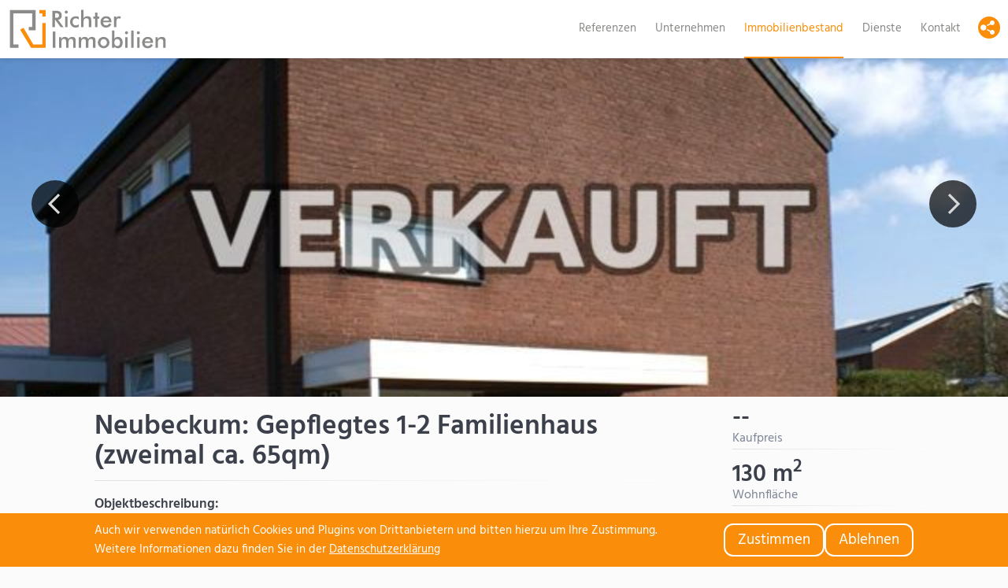

--- FILE ---
content_type: text/html; charset=utf-8
request_url: https://www.richterimmobilien.net/angebot/SR00043-neubeckum_gepflegtes_1_2_familienhaus_zweimal_ca_65qm
body_size: 7459
content:
<!DOCTYPE html>
<html lang="de">
  <head>
    <title>Neubeckum: Gepflegtes 1-2 Familienhaus (zweimal ca. 65qm) - Richter Immobilen</title>
    <script src="/javascripts/jquery.min.js"></script>
    <script src="/javascripts/script.js" charset="utf-8" async defer></script>
    <link rel='stylesheet' href='/stylesheets/style.css' />
    <meta name="viewport" content="width=device-width, initial-scale=1.0, user-scalable=yes">

    <meta property="og:image" content="https://www.richterimmobilien.net/assets/1481968988088_x900_Au%C3%9Fenansicht%20Bild2.jpg"/>
    <meta property="og:description" content="Das Haus wurde 1969 als Zweifamilienhaus, auf einem
ca. 620 m² großen Grundstück gebaut. Es bietet im
Erdgeschoss und im Obergeschoss je eine Wohnun"/>
    <meta name="description" content="Das Haus wurde 1969 als Zweifamilienhaus, auf einem
ca. 620 m² großen Grundstück gebaut. Es bietet im
Erdgeschoss und im Obergeschoss je eine Wohnun" />



  </head>
  <body>
    <header>
      <div class="logo">
        <a href="/#">
          <?xml version="1.0" encoding="UTF-8"?>
          <svg class="logo" version="1.1" viewBox="0 0 667.4 167.4" xml:space="preserve" xmlns="http://www.w3.org/2000/svg">
            <g transform="translate(2,2)">
              <path class="st0" fill="#8B8B89" d="M0,0.8h109.5v85.7H80.3V72.4h14.6V15H14.6v131.9l21.9,0.2v14.2H0L0,0.8z"/>
              <path class="st1" fill="#FA8E0A" d="m152.5 161.1h-62.4l-46.5-77.1 14.1-8.1 42 71.2h38.7v-91.3h14.1v105.3z"/>
              <path class="st1" fill="#FA8E0A" d="m152.5 0.9v26.9h-14.1v-12.9h-12.9v-14h27z"/>
              <path class="st0" fill="#8B8B89" d="m191.7 42.3h1.3l23 31h12.6l-23.7-31.4c10.4-1.3 15.8-7.5 15.8-18.7 0-6.5-2.5-11.9-6.7-15.2s-9.7-3.9-17.2-3.9h-15.6v69.2h10.5v-31zm0.7-8.7v-19.9h2c10 0 14.8 1.8 14.8 10.3 0 8.3-4.9 9.5-14.8 9.5l-2 0.1z"/>
              <path class="st0" fill="#8B8B89" d="m234.9 73.2h10.2v-44.8h-10.2v44.8zm-1.3-64.1c0 3.5 2.9 6.5 6.5 6.5s6.4-2.8 6.4-6.5-2.8-6.4-6.4-6.4-6.5 2.9-6.5 6.4z"/>
              <path class="st0" fill="#8B8B89" d="m293.1 41.2v-11.5c-3.5-1.9-7.3-2.8-11.9-2.8-14.8 0-24.8 9.7-24.8 24.1 0 14.2 9.7 24.1 23.7 24.1 4.9 0 9.2-1.1 12.9-3.2v-11.8c-3 3.8-6.9 5.6-11.8 5.6-8.9 0-14.3-5.6-14.3-15 0-9 5.5-14.8 13.8-14.8 5.1 0 9.3 1.9 12.4 5.3z"/>
              <path class="st0" fill="#8B8B89" d="m303.4 73.2h10.2v-20.4c0-5.6 0.2-9.5 2-12.2 2.1-3.2 6-5 10.8-5 8.5 0 9.7 4.6 9.7 14.6v23h10.3v-27.2c0-5.4 0-9.5-2.2-12.9-2.6-4.2-7.3-6.3-14-6.3-7.8 0-13.1 2.6-17.3 8.9v-35.7h-9.7l0.2 73.2z"/>
              <path class="st0" fill="#8B8B89" d="M362.6,73.2h10.2V37.4h7.8v-9h-7.8V11.5h-10.2v16.9h-7.8v9h7.8V73.2z"/>
              <path class="st0" fill="#8B8B89" d="m421.8 45.5h-24.4c1.6-6.7 5.7-9.9 12.4-9.9 7 0 11.2 3.4 12 9.9zm10.6 6.8v-1.9c0-14.9-8.5-23.5-22.9-23.5-13.9 0-23.5 10.2-23.5 24.1 0 14.6 9.2 24.1 23.5 24.1 10 0 17.4-4.4 22.4-13.3l-8.6-4.8c-3.3 6.2-7.4 8.8-14 8.8-7.4 0-12.2-4.9-12.6-13.3h35.7v-0.2z"/>
              <path class="st0" fill="#8B8B89" d="m453.3 35.6v-7.3h-10.2v44.9h10.2v-19.6c0-12.1 2.3-17.8 9.6-17.8 2.3 0 4.3 0.5 6.3 1.8l3.7-8.7c-2.7-1.4-5.5-2-8.4-2-5.5 0-8.9 2.8-11.2 8.7z"/>
              <path class="st0" fill="#8B8B89" d="M182.5,161.1h11.2V92h-11.2V161.1z"/>
              <path class="st0" fill="#8B8B89" d="m219.2 161.1v-20.4c0-5.5 0-9.3 1.7-12.2 1.9-3.2 5.4-5.1 9.5-5.1 7 0 8.9 4.5 8.9 14.7v23h10.3v-20.4c0-11.5 2.3-17.3 11.2-17.3 7.7 0 8.7 4.8 8.7 14.7v23h10.2v-30.8c0-3.8-0.2-6.9-1.6-9.3-2.4-4.1-6.9-6.4-12.8-6.4-6.9 0-12 2.8-16.6 8.9-2.4-6-6.9-8.9-13.9-8.9-7.1 0-12.1 2.8-16.1 9v-7.4h-9.7v44.8h10.2v0.1z"/>
              <path class="st0" fill="#8B8B89" d="m303.6 161.1v-20.4c0-5.5 0-9.3 1.7-12.2 1.9-3.2 5.4-5.1 9.5-5.1 7 0 8.9 4.5 8.9 14.7v23h10.3v-20.4c0-11.5 2.3-17.3 11.2-17.3 7.7 0 8.7 4.8 8.7 14.7v23h10.2v-30.8c0-3.8-0.2-6.9-1.6-9.3-2.4-4.1-6.9-6.4-12.8-6.4-6.9 0-12 2.8-16.6 8.9-2.4-6-6.9-8.9-13.9-8.9-7.1 0-12.1 2.8-16.1 9v-7.4h-9.7v44.8h10.2v0.1z"/>
              <path class="st0" fill="#8B8B89" d="m374.6 138.8c0 6.6 2.5 12.5 7.2 17.1 4.6 4.5 10.8 7.1 17.3 7.1 6.7 0 12.7-2.5 17.6-7.2 4.6-4.4 7.1-10.3 7.1-17 0-6.5-2.6-12.4-7.2-16.9-4.7-4.6-10.8-7.1-17.5-7.1-6.5 0-12.6 2.4-17.3 7-4.7 4.5-7.2 10.5-7.2 17zm38.4 0.1c0 8.4-6.3 14.9-13.8 14.9-7.6 0-13.8-6.5-13.8-14.9s6.2-14.9 13.8-14.9 13.8 6.5 13.8 14.9z"/>
              <path class="st0" fill="#8B8B89" d="m444.8 87.9h-10.2v73.2h10.2v-5.8c3.7 5.1 8.5 7.6 14.8 7.6 12.4 0 20.4-9 20.4-24.3 0-14.4-8.2-23.9-20-23.9-7.3 0-12.7 3.2-15.2 8.9v-35.7zm-0.3 50.7c0-9.4 4.6-14.7 12.3-14.7s12.4 5.6 12.4 15.1c0 9.6-4.4 14.9-12.2 14.9-7.1 0-12.5-5.8-12.5-15.3z"/>
              <path class="st0" fill="#8B8B89" d="m491.2 161.1h10.2v-44.8h-10.2v44.8zm-1.3-64.1c0 3.5 2.9 6.5 6.5 6.5s6.4-2.8 6.4-6.5-2.8-6.4-6.4-6.4-6.5 2.9-6.5 6.4z"/>
              <path class="st0" fill="#8B8B89" d="m516.5 161.1h10.2v-73.2h-10.2v73.2z"/>
              <path class="st0" fill="#8B8B89" d="m541.7 161.1h10.3v-44.8h-10.2v44.8zm-1.3-64.1c0 3.5 2.9 6.5 6.5 6.5s6.4-2.8 6.4-6.5-2.8-6.4-6.4-6.4-6.5 2.9-6.5 6.4z"/>
              <path class="st0" fill="#8B8B89" d="m598.9 133.4h-24.4c1.6-6.7 5.7-9.9 12.4-9.9 7 0 11.3 3.4 12 9.9zm10.7 6.9v-1.9c0-14.9-8.5-23.5-22.9-23.5-13.9 0-23.5 10.2-23.5 24.1 0 14.6 9.2 24.1 23.5 24.1 10 0 17.4-4.4 22.4-13.3l-8.6-4.8c-3.3 6.2-7.4 8.8-14 8.8-7.4 0-12.2-4.9-12.6-13.3h35.7v-0.2z"/>
              <path class="st0" fill="#8B8B89" d="m620.2 161.1h10.2v-20.4c0-5.6 0.2-9.5 2-12.2 2.1-3.2 6-5 10.8-5 8.5 0 9.7 4.6 9.7 14.6v23h10.3v-27.1c0-5.4 0-9.5-2.2-12.9-2.6-4.2-7.3-6.3-14-6.3-7.8 0-13.1 2.6-17.3 8.9v-7.4h-9.7l0.2 44.8z"/>
            </g>
          </svg>
        </a>
      </div>
      <div class="socialnavbuttonwrapper">
        <div id="sharebutton" class="socialnavbutton">
          <a>
            <svg xmlns="http://www.w3.org/2000/svg" width="18" height="18" viewBox="0 0 24 24" style="margin-left: -5px;">
              <path fill="white" d="M5 7c2.761 0 5 2.239 5 5s-2.239 5-5 5-5-2.239-5-5 2.239-5 5-5zm11.122 12.065c-.073.301-.122.611-.122.935 0 2.209 1.791 4 4 4s4-1.791 4-4-1.791-4-4-4c-1.165 0-2.204.506-2.935 1.301l-5.488-2.927c-.23.636-.549 1.229-.943 1.764l5.488 2.927zm7.878-15.065c0-2.209-1.791-4-4-4s-4 1.791-4 4c0 .324.049.634.122.935l-5.488 2.927c.395.535.713 1.127.943 1.764l5.488-2.927c.731.795 1.77 1.301 2.935 1.301 2.209 0 4-1.791 4-4z" />
            </svg>
          </a>
        </div>
        <div class="socialnavbutton" style="background-color:#3B5A9A;">
          <a href="https://www.facebook.com/richterimmobilien.soest/" target="_blank">
            <svg xmlns="http://www.w3.org/2000/svg" width="16" height="16" viewBox="0 0 24 24"><path fill="white" d="M9 8h-3v4h3v12h5v-12h3.642l.358-4h-4v-1.667c0-.955.192-1.333 1.115-1.333h2.885v-5h-3.808c-3.596 0-5.192 1.583-5.192 4.615v3.385z"/></svg>
          </a>
        </div>
        <div class="socialnavbutton" style="background-color:#4C79A0;">
          <a href="https://www.instagram.com/richimmo/" target="_blank">
            <svg xmlns="http://www.w3.org/2000/svg" width="18" height="18" viewBox="0 0 24 24"><path fill="white" d="M12 2.163c3.204 0 3.584.012 4.85.07 3.252.148 4.771 1.691 4.919 4.919.058 1.265.069 1.645.069 4.849 0 3.205-.012 3.584-.069 4.849-.149 3.225-1.664 4.771-4.919 4.919-1.266.058-1.644.07-4.85.07-3.204 0-3.584-.012-4.849-.07-3.26-.149-4.771-1.699-4.919-4.92-.058-1.265-.07-1.644-.07-4.849 0-3.204.013-3.583.07-4.849.149-3.227 1.664-4.771 4.919-4.919 1.266-.057 1.645-.069 4.849-.069zm0-2.163c-3.259 0-3.667.014-4.947.072-4.358.2-6.78 2.618-6.98 6.98-.059 1.281-.073 1.689-.073 4.948 0 3.259.014 3.668.072 4.948.2 4.358 2.618 6.78 6.98 6.98 1.281.058 1.689.072 4.948.072 3.259 0 3.668-.014 4.948-.072 4.354-.2 6.782-2.618 6.979-6.98.059-1.28.073-1.689.073-4.948 0-3.259-.014-3.667-.072-4.947-.196-4.354-2.617-6.78-6.979-6.98-1.281-.059-1.69-.073-4.949-.073zm0 5.838c-3.403 0-6.162 2.759-6.162 6.162s2.759 6.163 6.162 6.163 6.162-2.759 6.162-6.163c0-3.403-2.759-6.162-6.162-6.162zm0 10.162c-2.209 0-4-1.79-4-4 0-2.209 1.791-4 4-4s4 1.791 4 4c0 2.21-1.791 4-4 4zm6.406-11.845c-.796 0-1.441.645-1.441 1.44s.645 1.44 1.441 1.44c.795 0 1.439-.645 1.439-1.44s-.644-1.44-1.439-1.44z"/></svg>
          </a>
        </div>
        <div class="socialnavbutton" style="background-color:#E31E16;">
          <a href="https://www.youtube.com/playlist?list=PLctwQqRPyJGSUrhhHHaIQNMukZjmPUDoK" target="_blank">
            <svg xmlns="http://www.w3.org/2000/svg" width="18" height="18" viewBox="0 0 24 24"><path fill="white" d="M19.615 3.184c-3.604-.246-11.631-.245-15.23 0-3.897.266-4.356 2.62-4.385 8.816.029 6.185.484 8.549 4.385 8.816 3.6.245 11.626.246 15.23 0 3.897-.266 4.356-2.62 4.385-8.816-.029-6.185-.484-8.549-4.385-8.816zm-10.615 12.816v-8l8 3.993-8 4.007z"/></svg>
          </a>
        </div>
        <div class="socialnavbutton" style="background-color:#BF081C;">
          <a href="http://www.pinterest.com/richimmo" target="_blank">
            <svg xmlns="http://www.w3.org/2000/svg" width="20" height="20" viewBox="0 0 24 24"><path fill="white" d="M12 0c-6.627 0-12 5.372-12 12 0 5.084 3.163 9.426 7.627 11.174-.105-.949-.2-2.405.042-3.441.218-.937 1.407-5.965 1.407-5.965s-.359-.719-.359-1.782c0-1.668.967-2.914 2.171-2.914 1.023 0 1.518.769 1.518 1.69 0 1.029-.655 2.568-.994 3.995-.283 1.194.599 2.169 1.777 2.169 2.133 0 3.772-2.249 3.772-5.495 0-2.873-2.064-4.882-5.012-4.882-3.414 0-5.418 2.561-5.418 5.207 0 1.031.397 2.138.893 2.738.098.119.112.224.083.345l-.333 1.36c-.053.22-.174.267-.402.161-1.499-.698-2.436-2.889-2.436-4.649 0-3.785 2.75-7.262 7.929-7.262 4.163 0 7.398 2.967 7.398 6.931 0 4.136-2.607 7.464-6.227 7.464-1.216 0-2.359-.631-2.75-1.378l-.748 2.853c-.271 1.043-1.002 2.35-1.492 3.146 1.124.347 2.317.535 3.554.535 6.627 0 12-5.373 12-12 0-6.628-5.373-12-12-12z" fill-rule="evenodd" clip-rule="evenodd"/></svg>
          </a>
        </div>
      </div>
    </div>
      <div alt="menu">
        <div class="hamburger">
        <svg width="26px" height="20px" viewBox="640 24 26 20" version="1.1" xmlns="http://www.w3.org/2000/svg" xmlns:xlink="http://www.w3.org/1999/xlink">
            <defs></defs>
            <g id="Group-2" stroke="none" stroke-width="1" fill="none" fill-rule="evenodd" transform="translate(640.000000, 24.000000)">
                <rect id="Rectangle-2" fill="#8C8C8A" x="0" y="0" width="25.3730469" height="4" rx="2"></rect>
                <rect id="Rectangle-2-Copy" fill="#8C8C8A" x="0" y="8" width="25.3730469" height="4" rx="2"></rect>
                <rect id="Rectangle-2-Copy" fill="#8C8C8A" x="0" y="16" width="25.3730469" height="4" rx="2"></rect>
            </g>
        </svg>
        </div>
      </div>
      <div style="clear: both;"></div>
    </header>
    <ul class="menu">
      <li><a href="/#referenzen" class="" id="referenzen_menu">Referenzen</a></li>
      <li><a href="/#unternehmen" class="" id="unternehmen_menu">Unternehmen</a></li>
      <li><a href="/angebote/alle" class="active">Immobilienbestand</a></li>
      <li><a href="/dienste" class="">Dienste</a></li>
      <li><a href="/kontakt" class="">Kontakt</a></li>
    </ul>
    <div class="container">
      <div class="hero">
  <div class="slider js_simple coverimage">
    <div class="frame js_frame ">
      <ul class="slides js_slides">
        <li class="js_slide">
          <div
            style="background-image: url('/assets/1481968988088_x900_end_Außenansicht Bild2.jpg')"
             data-url="/assets/1481968988088_x900_end_Außenansicht Bild2.jpg" class="immoimage">
            <div class="description">Außenansicht Bild2.jpg</div>
        </li>
        <li class="js_slide">
          <div
             data-url="/assets/1481968988050_x900_end_Außenansicht Bild1.jpg" class="immoimage">
            <div class="description">Außenansicht Bild1.jpg</div>
        </li>
        <li class="js_slide">
          <div
             data-url="/assets/1481968999387_x900_end_Wohnbereich OG.jpg" class="immoimage">
            <div class="description">Wohnbereich OG.jpg</div>
        </li>
        <li class="js_slide">
          <div
             data-url="/assets/1481968988115_x900_end_Badezimmer EG.jpg" class="immoimage">
            <div class="description">Badezimmer EG.jpg</div>
        </li>
        <li class="js_slide">
          <div
             data-url="/assets/1481968988140_x900_end_Badezimmer OG.jpg" class="immoimage">
            <div class="description">Badezimmer OG.jpg</div>
        </li>
        <li class="js_slide">
          <div
             data-url="/assets/1481968999341_x900_end_Schlafzimmer OG.jpg" class="immoimage">
            <div class="description">Schlafzimmer OG.jpg</div>
        </li>
        <li class="js_slide">
          <div
             data-url="/assets/1481968999243_x900_end_Keller.jpg" class="immoimage">
            <div class="description">Keller.jpg</div>
        </li>
        <li class="js_slide">
          <div
             data-url="/assets/1481968999318_x900_end_Schlafzimmer EG.jpg" class="immoimage">
            <div class="description">Schlafzimmer EG.jpg</div>
        </li>
        <li class="js_slide">
          <div
             data-url="/assets/1481968999286_x900_end_offene Küche EG.jpg" class="immoimage">
            <div class="description">offene Küche EG.jpg</div>
        </li>
        <li class="js_slide">
          <div
             data-url="/assets/1481968999360_x900_end_Treppenhaus.jpg" class="immoimage">
            <div class="description">Treppenhaus.jpg</div>
        </li>
        <li class="js_slide">
          <div
             data-url="/assets/1481968988177_x900_end_Garten.jpg" class="immoimage">
            <div class="description">Garten.jpg</div>
        </li>
      </ul>
    </div>
    <div class="sliderbutton close"></div>
    <div class="sliderbutton left"></div>
    <div class="sliderbutton right"></div>
  </div>
</div>
<div class="wrapperlimit leftlimited">
  <div class="leftwrapper">
    <h1>
      Neubeckum: Gepflegtes 1-2 Familienhaus (zweimal ca. 65qm)
    </h1>
    <hr>

    <div class="rightwrapper">
      <div class="shortinfo">
        <span class="text">--</span>
        <span class="label">Kaufpreis</span>
        <hr>
        
        <span class="text">130 m<sup>2</sup></span>
        <span class="label">Wohnfläche</span>
        <hr>
        <span class="text">5</span>
        <span class="label">Zimmer</span>
        <hr>
      </div>
    </div>

    <p>
      <strong>Objektbeschreibung:</strong><br>
      Das Haus wurde 1969 als Zweifamilienhaus, auf einem<br>ca. 620 m² großen Grundstück gebaut. Es bietet im<br>Erdgeschoss und im Obergeschoss je eine Wohnung mit<br>ca. 65 m² Wohnfläche. Die Etagen sind durch ein<br>außerhalb der Wohneinheiten liegendes Treppenhaus<br>verbunden. Auch der Keller ist über dieses Treppenhaus<br>für beide Parteien gut erreichbar.
    </p>

    <p>
      <strong>Ausstattung:</strong><br>
      Vom Flur der Erdgeschosswohnung erreichen Sie alle<br>Zimmer der Wohnung. Neben dem Schlafzimmer gibt es<br>ein hell gefliestes Badezimmer mit Dusche, Waschtisch<br>und WC. Eine offene Küche ist mit dem Wohn-Esszimmer<br>verbunden. Die Terrasse und den gepflegten Garten<br>erreichen Sie von diesem Raum aus.<br>Im Obergeschoss befinden sich zwei Schlafzimmer, ein<br>helles Badezimmer mit Wanne, Waschtisch und WC sowie<br>ein geräumiges Wohnzimmer. Vom Wohnzimmer aus<br>gelangen Sie auf den Balkon. In einem Zimmer ist der<br>Einbau einer Küche möglich, die notwendigen Anschlüsse<br>sind bereits vorhanden. Zurzeit wird der Raum<br>anderweitig genutzt.<br>Im Keller befinden sich 5 Räume. Es gibt eine<br>Waschküche, Lagerräume und ein kleines Badezimmer<br>mit Dusche, Waschtisch und WC. Über eine Außentreppe<br>gelangen Sie vom Keller in den Garten.<br>Eine Garage bietet Platz für ein Kfz, der ebenfalls<br>vorhandene Schuppen kann als Stellfläche für<br>Gartengeräte und Fahrräder genutzt werden.
    </p>

    <ul class="ausstattung">
      <li>Bad mit Dusche, Fenster, Badewanne</li>

      <li>Einbauküche, Offene Küche</li>

      <li>Bodenbelag: Fliesen, Laminat</li>

      <li>Zentralheizung</li>

      <li>Befeuerung: Gas</li>


      <li>Freistellplatz, Garage</li>

    </ul>

    <p>
      <strong>Lage:</strong><br>
      
    </p>


    <div class="shortinfo">
      <span class="text">liegt vor</span>
      <span class="label">Energieausweis</span>
      <hr>
      <span class="text">Bedarf</span>
      <span class="label">Energiepass-Art</span>
      <hr>
      <span class="text">G</span>
      <span class="label">Wertklasse</span>
      <hr>
      <span class="text">GAS</span>
      <span class="label">Primärenergieträger</span>
      <hr>
      <span class="text">229 kWh/(m²*a)</span>
      <span class="label">Endenergiebedarf</span>
      <hr>
    </div>



    <p>
      Ihr Ansprechpartner vor Ort:<br>
      Sebastian Richter<br>
      E-Mail: richter@richterimmobilien.net<br>
      Telefon: 02928/5410279<br>
      <small>
        Vertrieb: Richter Immobilien
      </small>
    </p>

  </div>

  <div style="clear: both;"></div>
</div>


<script>

  document.addEventListener('DOMContentLoaded', function () {
    window.simple = document.querySelector('.js_simple');
    window.slider = lory(simple, {
      infinite: 1
    });
    window.slider.slides = document.querySelectorAll('.js_slide');
  });

  // var img = JSON.parse(decodeURIComponent("%5B%7B%22filename%22%3A%221481968988088_(%23%23%23)_Au%C3%9Fenansicht%20Bild2.jpg%22%2C%22mimetype%22%3A%22image%2Fjpeg%22%2C%22description%22%3A%22Au%C3%9Fenansicht%20Bild2.jpg%22%2C%22_id%22%3A%2258552f5126db1133a34555d8%22%2C%22sizes%22%3A%5B%22x900%22%2C%22x450%22%2C%22x54%22%5D%7D%2C%7B%22filename%22%3A%221481968988050_(%23%23%23)_Au%C3%9Fenansicht%20Bild1.jpg%22%2C%22mimetype%22%3A%22image%2Fjpeg%22%2C%22description%22%3A%22Au%C3%9Fenansicht%20Bild1.jpg%22%2C%22_id%22%3A%2258552f5126db1133a34555d7%22%2C%22sizes%22%3A%5B%22x900%22%2C%22x450%22%2C%22x54%22%5D%7D%2C%7B%22filename%22%3A%221481968999387_(%23%23%23)_Wohnbereich%20OG.jpg%22%2C%22mimetype%22%3A%22image%2Fjpeg%22%2C%22description%22%3A%22Wohnbereich%20OG.jpg%22%2C%22_id%22%3A%2258552f5126db1133a34555d6%22%2C%22sizes%22%3A%5B%22x900%22%2C%22x450%22%2C%22x54%22%5D%7D%2C%7B%22filename%22%3A%221481968988115_(%23%23%23)_Badezimmer%20EG.jpg%22%2C%22mimetype%22%3A%22image%2Fjpeg%22%2C%22description%22%3A%22Badezimmer%20EG.jpg%22%2C%22_id%22%3A%2258552f5126db1133a34555d5%22%2C%22sizes%22%3A%5B%22x900%22%2C%22x450%22%2C%22x54%22%5D%7D%2C%7B%22filename%22%3A%221481968988140_(%23%23%23)_Badezimmer%20OG.jpg%22%2C%22mimetype%22%3A%22image%2Fjpeg%22%2C%22description%22%3A%22Badezimmer%20OG.jpg%22%2C%22_id%22%3A%2258552f5126db1133a34555d4%22%2C%22sizes%22%3A%5B%22x900%22%2C%22x450%22%2C%22x54%22%5D%7D%2C%7B%22filename%22%3A%221481968999341_(%23%23%23)_Schlafzimmer%20OG.jpg%22%2C%22mimetype%22%3A%22image%2Fjpeg%22%2C%22description%22%3A%22Schlafzimmer%20OG.jpg%22%2C%22_id%22%3A%2258552f5126db1133a34555d3%22%2C%22sizes%22%3A%5B%22x900%22%2C%22x450%22%2C%22x54%22%5D%7D%2C%7B%22filename%22%3A%221481968999243_(%23%23%23)_Keller.jpg%22%2C%22mimetype%22%3A%22image%2Fjpeg%22%2C%22description%22%3A%22Keller.jpg%22%2C%22_id%22%3A%2258552f5126db1133a34555d2%22%2C%22sizes%22%3A%5B%22x900%22%2C%22x450%22%2C%22x54%22%5D%7D%2C%7B%22filename%22%3A%221481968999318_(%23%23%23)_Schlafzimmer%20EG.jpg%22%2C%22mimetype%22%3A%22image%2Fjpeg%22%2C%22description%22%3A%22Schlafzimmer%20EG.jpg%22%2C%22_id%22%3A%2258552f5126db1133a34555d1%22%2C%22sizes%22%3A%5B%22x900%22%2C%22x450%22%2C%22x54%22%5D%7D%2C%7B%22filename%22%3A%221481968999286_(%23%23%23)_offene%20K%C3%BCche%20EG.jpg%22%2C%22mimetype%22%3A%22image%2Fjpeg%22%2C%22description%22%3A%22offene%20K%C3%BCche%20EG.jpg%22%2C%22_id%22%3A%2258552f5126db1133a34555d0%22%2C%22sizes%22%3A%5B%22x900%22%2C%22x450%22%2C%22x54%22%5D%7D%2C%7B%22filename%22%3A%221481968999360_(%23%23%23)_Treppenhaus.jpg%22%2C%22mimetype%22%3A%22image%2Fjpeg%22%2C%22description%22%3A%22Treppenhaus.jpg%22%2C%22_id%22%3A%2258552f5126db1133a34555cf%22%2C%22sizes%22%3A%5B%22x900%22%2C%22x450%22%2C%22x54%22%5D%7D%2C%7B%22filename%22%3A%221481968988177_(%23%23%23)_Garten.jpg%22%2C%22mimetype%22%3A%22image%2Fjpeg%22%2C%22description%22%3A%22Garten.jpg%22%2C%22_id%22%3A%2258552f5126db1133a34555ce%22%2C%22sizes%22%3A%5B%22x900%22%2C%22x450%22%2C%22x54%22%5D%7D%5D"));
  // console.log(img);
  // window.images = [];
  // img.forEach(function(i) {
  //   images.push({
  //     url:"/assets/" + i.filename.replace("(###)", "x900"),
  //     description: i.description
  //   });
  // });

</script>

<script src="/javascripts/lory.min.js"></script>
<script src="/javascripts/expose.js" async defer></script>

<style media="screen">
  .slider .frame {
    width: 100%;
    position: relative;
    line-height: 0;
    font-size: 0;
    overflow: hidden;
    white-space: nowrap;
    height: calc(70vh - 74px);
  }

  .slides {
    display: inline-block;
  }

  .slider li {
    position: relative;
    display: inline-block;
    width: 100vw;
    height: calc(70vh - 74px);
  }

  .fullscreen .slider .frame {
    height: 100vh;
  }

  .fullscreen .slider li {
    height: 100vh;
  }

  .fullscreen .slider li img {
    object-fit: contain;
  }

  .slider li img {
    width: 100%;
    height: 100%;
    object-fit: cover;
  }

  .prev,
  .next {
    position: absolute;
    top: calc(35vh);
    display: block;
    cursor: pointer;
  }

  .next {
    right: 0;
  }

  .prev {
    left: 0;
  }

  .next svg,
  .prev svg {
    width: 25px;
  }

  .slider li .description {
    padding: 10px 0px 10px 0px;
    color: #fff;
    position: absolute;
    width: 100%;
    text-align: center;
    bottom: 0px;
    visibility: hidden;
  }

  .slider .immoimage {
    width: 100%;
    height: 100%;
    background-position: 50%;
    background-repeat: no-repeat;
    background-size: cover;
  }

  .fullscreen .slider .immoimage {
    background-size: contain;
  }

  .fullscreen .slider li .description {
    visibility: visible;
    color: #fff;
    font-size: 11pt;
    line-height: 30px;
    bottom: 0px;
    overflow: hidden;
  }

  .fullscreen .hero .sliderbutton.close {
    display: block;
  }

  .iframe .slider {
    width: 100vw !important;
  }

  .iframe .slider li {
    height: 400px;
  }

  .iframe .slider .frame {
    height: 400px;
  }

  .iframe .fullscreen .slider li {
    height: 100vh;
  }

  .iframe .fullscreen .slider .frame {
    height: 100vh;
  }

  .iframe .hero.fullscreen {
    height: 100vh;
  }
</style>
    </div>
    <footer  style="padding-bottom: var(--cookie-banner-size);" >
      <div class="stripe"></div>
      <div class="wrapperlimit transparent">
        <div class="flexgrid rows">
          <div class="item column-3 aligntop">
            <ul>
              <li class="headline">Immobilien</li>
              <li><a href="/angebote/kaufen">Kaufen</a></li>
              <li><a href="/angebote/mieten">Mieten</a></li>
              <li><a href="/angebote/bauen">Bauen</a></li>
            </ul>
          </div>
          <div class="item column-3 aligntop">
            <ul>
              <li class="headline">Richter Immobilien</li>
              <li><a href="/#referenzen">Referenzen</a></li>
              <li><a href="/#unternehmen">Unternehmen</a></li>
              <li><a href="/dienste">Dienste</a></li>
              <li><a href="/kontakt">Kontakt</a></li>
              <li><a href="/impressum/datenschutz">Datenschutz</a></li>
              <li><a href="/impressum">Impressum</a></li>
            </ul>
          </div>
          <div class="kontaktInfo item column-3 aligntop">
            <div>
              <span class="headline">Kontakt</span>
              <div>
                <svg xmlns="http://www.w3.org/2000/svg" class="h-6 w-6" fill="none" viewBox="0 0 24 24" stroke="currentColor">
                  <path stroke-linecap="round" stroke-linejoin="round" stroke-width="2" d="M3 5a2 2 0 012-2h3.28a1 1 0 01.948.684l1.498 4.493a1 1 0 01-.502 1.21l-2.257 1.13a11.042 11.042 0 005.516 5.516l1.13-2.257a1 1 0 011.21-.502l4.493 1.498a1 1 0 01.684.949V19a2 2 0 01-2 2h-1C9.716 21 3 14.284 3 6V5z" />
                </svg>
                <a href="tel:+4929285410279" alt="Telefon">02928/5410279</a>
              </div>
              <div>
                <svg xmlns="http://www.w3.org/2000/svg" class="h-6 w-6" fill="none" viewBox="0 0 24 24" stroke="currentColor">
                  <path stroke-linecap="round" stroke-linejoin="round" stroke-width="2" d="M3 8l7.89 5.26a2 2 0 002.22 0L21 8M5 19h14a2 2 0 002-2V7a2 2 0 00-2-2H5a2 2 0 00-2 2v10a2 2 0 002 2z" />
                </svg>
                <a href="mailto:kontakt@richterimmobilien.net" alt="Schreiben Sie uns eine E-Mail">kontakt@richterimmobilien.net</a>
              </div>
              <div style="display: flex;">
                <svg xmlns="http://www.w3.org/2000/svg" class="h-6 w-6" fill="none" viewBox="0 0 24 24" stroke="currentColor">
                  <path stroke-linecap="round" stroke-linejoin="round" stroke-width="2" d="M17.657 16.657L13.414 20.9a1.998 1.998 0 01-2.827 0l-4.244-4.243a8 8 0 1111.314 0z" />
                  <path stroke-linecap="round" stroke-linejoin="round" stroke-width="2" d="M15 11a3 3 0 11-6 0 3 3 0 016 0z" />
                </svg>
                <div class="address">
                  <div>Bruchstraße 11</div>
                  <div>59494 Soest</div> 
                </div>
              </div>
              <div>
                <svg xmlns="http://www.w3.org/2000/svg" class="h-6 w-6" fill="none" viewBox="0 0 24 24" stroke="currentColor">
                  <path stroke-linecap="round" stroke-linejoin="round" stroke-width="2" d="M12 8v4l3 3m6-3a9 9 0 11-18 0 9 9 0 0118 0z" />
                </svg>
                <div class="times">
                  <div class="time">
                    <div class="day">Mo. - Fr.</div>
                    <div>10:00 - 19:00Uhr</div>
                  </div>
                  <div class="time">
                    <div class="day">Sa.</div>
                    <div>10:00 - 16:00Uhr</div>
                  </div>
                </div>
              </div>
            </div>
          </div>
        </div>
      </div>
    </footer>
      <div id="banner">
      <div class="wrapperlimit transparent">
        <div>
          <p style="margin: 0px; padding: 0px; font-size: 0.8em">Auch wir verwenden natürlich Cookies und Plugins von Drittanbietern und bitten hierzu um Ihre Zustimmung.<br/ >Weitere Informationen dazu finden Sie in der <a href="/impressum/datenschutz">Datenschutzerklärung</a></p>
        </div>
        <div class="buttonWrapper">
          <a href="/accept-cookie-banner/accept">Zustimmen</a>
          <a href="/accept-cookie-banner/decline">Ablehnen</a>
          
        </div>
      </div>
    </div>
    <script>
      function setFooterPadding() {
        var height = document.querySelector("#banner").clientHeight
        document.querySelector("footer").style.paddingBottom = height
        console.log("datheight", height)
      }

      setFooterPadding()

      window.onresize = setFooterPadding
    </script>
  </body>
</html>

--- FILE ---
content_type: text/css; charset=UTF-8
request_url: https://www.richterimmobilien.net/stylesheets/style.css
body_size: 10423
content:
/*! normalize.css v5.0.0 | MIT License | github.com/necolas/normalize.css */html{font-family:sans-serif;line-height:1.15;-ms-text-size-adjust:100%;-webkit-text-size-adjust:100%}body{margin:0}article,aside,footer,header,nav,section{display:block}h1{font-size:2em;margin:.67em 0}figcaption,figure,main{display:block}figure{margin:1em 40px}hr{box-sizing:content-box;height:0;overflow:visible}pre{font-family:monospace, monospace;font-size:1em}a{background-color:transparent;-webkit-text-decoration-skip:objects}a:active,a:hover{outline-width:0}abbr[title]{border-bottom:none;text-decoration:underline;text-decoration:underline dotted}b,strong{font-weight:inherit}b,strong{font-weight:bolder}code,kbd,samp{font-family:monospace, monospace;font-size:1em}dfn{font-style:italic}mark{background-color:#ff0;color:#000}small{font-size:80%}sub,sup{font-size:75%;line-height:0;position:relative;vertical-align:baseline}sub{bottom:-0.25em}sup{top:-0.5em}audio,video{display:inline-block}audio:not([controls]){display:none;height:0}img{border-style:none}svg:not(:root){overflow:hidden}button,input,optgroup,select,textarea{font-family:sans-serif;font-size:100%;line-height:1.15;margin:0}button,input{overflow:visible}button,select{text-transform:none}button,html [type="button"],[type="reset"],[type="submit"]{-webkit-appearance:button}button::-moz-focus-inner,[type="button"]::-moz-focus-inner,[type="reset"]::-moz-focus-inner,[type="submit"]::-moz-focus-inner{border-style:none;padding:0}button:-moz-focusring,[type="button"]:-moz-focusring,[type="reset"]:-moz-focusring,[type="submit"]:-moz-focusring{outline:1px dotted ButtonText}fieldset{border:1px solid #c0c0c0;margin:0 2px;padding:.35em .625em .75em}legend{box-sizing:border-box;color:inherit;display:table;max-width:100%;padding:0;white-space:normal}progress{display:inline-block;vertical-align:baseline}textarea{overflow:auto}[type="checkbox"],[type="radio"]{box-sizing:border-box;padding:0}[type="number"]::-webkit-inner-spin-button,[type="number"]::-webkit-outer-spin-button{height:auto}[type="search"]{-webkit-appearance:textfield;outline-offset:-2px}[type="search"]::-webkit-search-cancel-button,[type="search"]::-webkit-search-decoration{-webkit-appearance:none}::-webkit-file-upload-button{-webkit-appearance:button;font:inherit}details,menu{display:block}summary{display:list-item}canvas{display:inline-block}template{display:none}[hidden]{display:none}@font-face{font-family:'Hind';font-style:normal;font-weight:300;src:url('/fonts/hind-v8-latin-300.eot');src:local('Hind Light'),local('Hind-Light'),url('/fonts/hind-v8-latin-300.eot?#iefix') format('embedded-opentype'),url('/fonts/hind-v8-latin-300.woff2') format('woff2'),url('/fonts/hind-v8-latin-300.woff') format('woff'),url('/fonts/hind-v8-latin-300.ttf') format('truetype'),url('/fonts/hind-v8-latin-300.svg#Hind') format('svg')}@font-face{font-family:'Hind';font-style:normal;font-weight:400;src:url('/fonts/hind-v8-latin-regular.eot');src:local('Hind Regular'),local('Hind-Regular'),url('/fonts/hind-v8-latin-regular.eot?#iefix') format('embedded-opentype'),url('/fonts/hind-v8-latin-regular.woff2') format('woff2'),url('/fonts/hind-v8-latin-regular.woff') format('woff'),url('/fonts/hind-v8-latin-regular.ttf') format('truetype'),url('/fonts/hind-v8-latin-regular.svg#Hind') format('svg')}@font-face{font-family:'Hind';font-style:normal;font-weight:500;src:url('/fonts/hind-v8-latin-500.eot');src:local('Hind Medium'),local('Hind-Medium'),url('/fonts/hind-v8-latin-500.eot?#iefix') format('embedded-opentype'),url('/fonts/hind-v8-latin-500.woff2') format('woff2'),url('/fonts/hind-v8-latin-500.woff') format('woff'),url('/fonts/hind-v8-latin-500.ttf') format('truetype'),url('/fonts/hind-v8-latin-500.svg#Hind') format('svg')}@font-face{font-family:'Hind';font-style:normal;font-weight:600;src:url('/fonts/hind-v8-latin-600.eot');src:local('Hind SemiBold'),local('Hind-SemiBold'),url('/fonts/hind-v8-latin-600.eot?#iefix') format('embedded-opentype'),url('/fonts/hind-v8-latin-600.woff2') format('woff2'),url('/fonts/hind-v8-latin-600.woff') format('woff'),url('/fonts/hind-v8-latin-600.ttf') format('truetype'),url('/fonts/hind-v8-latin-600.svg#Hind') format('svg')}@font-face{font-family:'Roboto';font-style:normal;font-weight:300;src:url('/fonts/roboto-v18-latin-300.eot');src:local('Roboto Light'),local('Roboto-Light'),url('/fonts/roboto-v18-latin-300.eot?#iefix') format('embedded-opentype'),url('/fonts/roboto-v18-latin-300.woff2') format('woff2'),url('/fonts/roboto-v18-latin-300.woff') format('woff'),url('/fonts/roboto-v18-latin-300.ttf') format('truetype'),url('/fonts/roboto-v18-latin-300.svg#Roboto') format('svg')}@font-face{font-family:'Roboto';font-style:normal;font-weight:400;src:url('/fonts/roboto-v18-latin-regular.eot');src:local('Roboto'),local('Roboto-Regular'),url('/fonts/roboto-v18-latin-regular.eot?#iefix') format('embedded-opentype'),url('/fonts/roboto-v18-latin-regular.woff2') format('woff2'),url('/fonts/roboto-v18-latin-regular.woff') format('woff'),url('/fonts/roboto-v18-latin-regular.ttf') format('truetype'),url('/fonts/roboto-v18-latin-regular.svg#Roboto') format('svg')}@font-face{font-family:'Roboto';font-style:normal;font-weight:500;src:url('/fonts/roboto-v18-latin-500.eot');src:local('Roboto Medium'),local('Roboto-Medium'),url('/fonts/roboto-v18-latin-500.eot?#iefix') format('embedded-opentype'),url('/fonts/roboto-v18-latin-500.woff2') format('woff2'),url('/fonts/roboto-v18-latin-500.woff') format('woff'),url('/fonts/roboto-v18-latin-500.ttf') format('truetype'),url('/fonts/roboto-v18-latin-500.svg#Roboto') format('svg')}@font-face{font-family:'Roboto';font-style:normal;font-weight:700;src:url('/fonts/roboto-v18-latin-700.eot');src:local('Roboto Bold'),local('Roboto-Bold'),url('/fonts/roboto-v18-latin-700.eot?#iefix') format('embedded-opentype'),url('/fonts/roboto-v18-latin-700.woff2') format('woff2'),url('/fonts/roboto-v18-latin-700.woff') format('woff'),url('/fonts/roboto-v18-latin-700.ttf') format('truetype'),url('/fonts/roboto-v18-latin-700.svg#Roboto') format('svg')}/*! jQuery UI - v1.12.1 - 2018-10-11
* http://jqueryui.com
* Includes: core.css, autocomplete.css, menu.css, selectmenu.css, button.css, theme.css
* To view and modify this theme, visit http://jqueryui.com/themeroller/?scope=&folderName=base&cornerRadiusShadow=8px&offsetLeftShadow=0px&offsetTopShadow=0px&thicknessShadow=5px&opacityShadow=30&bgImgOpacityShadow=0&bgTextureShadow=flat&bgColorShadow=666666&opacityOverlay=30&bgImgOpacityOverlay=0&bgTextureOverlay=flat&bgColorOverlay=aaaaaa&iconColorError=cc0000&fcError=5f3f3f&borderColorError=f1a899&bgTextureError=flat&bgColorError=fddfdf&iconColorHighlight=777620&fcHighlight=777620&borderColorHighlight=dad55e&bgTextureHighlight=flat&bgColorHighlight=fffa90&iconColorActive=ffffff&fcActive=ffffff&borderColorActive=003eff&bgTextureActive=flat&bgColorActive=007fff&iconColorHover=555555&fcHover=2b2b2b&borderColorHover=cccccc&bgTextureHover=flat&bgColorHover=ededed&iconColorDefault=777777&fcDefault=454545&borderColorDefault=c5c5c5&bgTextureDefault=flat&bgColorDefault=f6f6f6&iconColorContent=444444&fcContent=333333&borderColorContent=dddddd&bgTextureContent=flat&bgColorContent=ffffff&iconColorHeader=444444&fcHeader=333333&borderColorHeader=dddddd&bgTextureHeader=flat&bgColorHeader=e9e9e9&cornerRadius=3px&fwDefault=normal&fsDefault=1em&ffDefault=Arial%2CHelvetica%2Csans-serif
* Copyright jQuery Foundation and other contributors; Licensed MIT */.ui-helper-hidden{display:none}.ui-helper-hidden-accessible{border:0;clip:rect(0 0 0 0);height:1px;margin:-1px;overflow:hidden;padding:0;position:absolute;width:1px}.ui-helper-reset{margin:0;padding:0;border:0;outline:0;line-height:1.3;text-decoration:none;font-size:100%;list-style:none}.ui-helper-clearfix:before,.ui-helper-clearfix:after{content:"";display:table;border-collapse:collapse}.ui-helper-clearfix:after{clear:both}.ui-helper-zfix{width:100%;height:100%;top:0;left:0;position:absolute;opacity:0;filter:alpha(opacity=0)}.ui-front{z-index:100}.ui-state-disabled{cursor:default!important;pointer-events:none}.ui-icon{display:inline-block;vertical-align:middle;margin-top:-0.25em;position:relative;text-indent:-99999px;overflow:hidden;background-repeat:no-repeat}.ui-widget-icon-block{left:50%;margin-left:-8px;display:block}.ui-widget-overlay{position:fixed;top:0;left:0;width:100%;height:100%}.ui-autocomplete{position:absolute;top:0;left:0;cursor:default}.ui-menu{list-style:none;padding:0;margin:0;display:block;outline:0}.ui-menu .ui-menu{position:absolute}.ui-menu .ui-menu-item{margin:0;cursor:pointer;list-style-image:url("[data-uri]")}.ui-menu .ui-menu-item-wrapper{position:relative;padding:3px 1em 3px .4em}.ui-menu .ui-menu-divider{margin:5px 0;height:0;font-size:0;line-height:0;border-width:1px 0 0 0}.ui-menu .ui-state-focus,.ui-menu .ui-state-active{margin:-1px}.ui-menu-icons{position:relative}.ui-menu-icons .ui-menu-item-wrapper{padding-left:2em}.ui-menu .ui-icon{position:absolute;top:0;bottom:0;left:.2em;margin:auto 0}.ui-menu .ui-menu-icon{left:auto;right:0}.ui-selectmenu-menu{padding:0;margin:0;position:absolute;top:0;left:0;display:none}.ui-selectmenu-menu .ui-menu{overflow:auto;overflow-x:hidden;padding-bottom:1px}.ui-selectmenu-menu .ui-menu .ui-selectmenu-optgroup{font-size:1em;font-weight:bold;line-height:1.5;padding:2px .4em;margin:.5em 0 0 0;height:auto;border:0}.ui-selectmenu-open{display:block}.ui-selectmenu-text{display:block;margin-right:20px;overflow:hidden;text-overflow:ellipsis}.ui-selectmenu-button.ui-button{text-align:left;white-space:nowrap;width:14em}.ui-selectmenu-icon.ui-icon{float:right;margin-top:0}.ui-button{padding:.4em 1em;display:inline-block;position:relative;line-height:normal;margin-right:.1em;cursor:pointer;vertical-align:middle;text-align:center;-webkit-user-select:none;-moz-user-select:none;-ms-user-select:none;user-select:none;overflow:visible}.ui-button,.ui-button:link,.ui-button:visited,.ui-button:hover,.ui-button:active{text-decoration:none}.ui-button-icon-only{width:2em;box-sizing:border-box;text-indent:-9999px;white-space:nowrap}input.ui-button.ui-button-icon-only{text-indent:0}.ui-button-icon-only .ui-icon{position:absolute;top:50%;left:50%;margin-top:-8px;margin-left:-8px}.ui-button.ui-icon-notext .ui-icon{padding:0;width:2.1em;height:2.1em;text-indent:-9999px;white-space:nowrap}input.ui-button.ui-icon-notext .ui-icon{width:auto;height:auto;text-indent:0;white-space:normal;padding:.4em 1em}input.ui-button::-moz-focus-inner,button.ui-button::-moz-focus-inner{border:0;padding:0}.ui-widget{font-family:Arial,Helvetica,sans-serif;font-size:1em}.ui-widget .ui-widget{font-size:1em}.ui-widget input,.ui-widget select,.ui-widget textarea,.ui-widget button{font-family:Arial,Helvetica,sans-serif;font-size:1em}.ui-widget.ui-widget-content{border:1px solid #c5c5c5}.ui-widget-content{border:1px solid #ddd;background:#fff;color:#333}.ui-widget-content a{color:#333}.ui-widget-header{border:1px solid #ddd;background:#e9e9e9;color:#333;font-weight:bold}.ui-widget-header a{color:#333}.ui-state-default,.ui-widget-content .ui-state-default,.ui-widget-header .ui-state-default,.ui-button,html .ui-button.ui-state-disabled:hover,html .ui-button.ui-state-disabled:active{border:1px solid #c5c5c5;background:#f6f6f6;font-weight:normal;color:#454545}.ui-state-default a,.ui-state-default a:link,.ui-state-default a:visited,a.ui-button,a:link.ui-button,a:visited.ui-button,.ui-button{color:#454545;text-decoration:none}.ui-state-hover,.ui-widget-content .ui-state-hover,.ui-widget-header .ui-state-hover,.ui-state-focus,.ui-widget-content .ui-state-focus,.ui-widget-header .ui-state-focus,.ui-button:hover,.ui-button:focus{border:1px solid #ccc;background:#ededed;font-weight:normal;color:#2b2b2b}.ui-state-hover a,.ui-state-hover a:hover,.ui-state-hover a:link,.ui-state-hover a:visited,.ui-state-focus a,.ui-state-focus a:hover,.ui-state-focus a:link,.ui-state-focus a:visited,a.ui-button:hover,a.ui-button:focus{color:#2b2b2b;text-decoration:none}.ui-visual-focus{box-shadow:0 0 3px 1px #5e9ed6}.ui-state-active,.ui-widget-content .ui-state-active,.ui-widget-header .ui-state-active,a.ui-button:active,.ui-button:active,.ui-button.ui-state-active:hover{border:1px solid #003eff;background:#007fff;font-weight:normal;color:#fff}.ui-icon-background,.ui-state-active .ui-icon-background{border:#003eff;background-color:#fff}.ui-state-active a,.ui-state-active a:link,.ui-state-active a:visited{color:#fff;text-decoration:none}.ui-state-highlight,.ui-widget-content .ui-state-highlight,.ui-widget-header .ui-state-highlight{border:1px solid #dad55e;background:#fffa90;color:#777620}.ui-state-checked{border:1px solid #dad55e;background:#fffa90}.ui-state-highlight a,.ui-widget-content .ui-state-highlight a,.ui-widget-header .ui-state-highlight a{color:#777620}.ui-state-error,.ui-widget-content .ui-state-error,.ui-widget-header .ui-state-error{border:1px solid #f1a899;background:#fddfdf;color:#5f3f3f}.ui-state-error a,.ui-widget-content .ui-state-error a,.ui-widget-header .ui-state-error a{color:#5f3f3f}.ui-state-error-text,.ui-widget-content .ui-state-error-text,.ui-widget-header .ui-state-error-text{color:#5f3f3f}.ui-priority-primary,.ui-widget-content .ui-priority-primary,.ui-widget-header .ui-priority-primary{font-weight:bold}.ui-priority-secondary,.ui-widget-content .ui-priority-secondary,.ui-widget-header .ui-priority-secondary{opacity:.7;filter:alpha(opacity=70);font-weight:normal}.ui-state-disabled,.ui-widget-content .ui-state-disabled,.ui-widget-header .ui-state-disabled{opacity:.35;filter:alpha(opacity=35);background-image:none}.ui-state-disabled .ui-icon{filter:alpha(opacity=35)}.ui-icon{width:16px;height:16px}.ui-icon,.ui-widget-content .ui-icon{background-image:url("images/ui-icons_444444_256x240.png")}.ui-widget-header .ui-icon{background-image:url("images/ui-icons_444444_256x240.png")}.ui-state-hover .ui-icon,.ui-state-focus .ui-icon,.ui-button:hover .ui-icon,.ui-button:focus .ui-icon{background-image:url("images/ui-icons_555555_256x240.png")}.ui-state-active .ui-icon,.ui-button:active .ui-icon{background-image:url("images/ui-icons_ffffff_256x240.png")}.ui-state-highlight .ui-icon,.ui-button .ui-state-highlight.ui-icon{background-image:url("images/ui-icons_777620_256x240.png")}.ui-state-error .ui-icon,.ui-state-error-text .ui-icon{background-image:url("images/ui-icons_cc0000_256x240.png")}.ui-button .ui-icon{background-image:url("images/ui-icons_777777_256x240.png")}.ui-icon-blank{background-position:16px 16px}.ui-icon-caret-1-n{background-position:0 0}.ui-icon-caret-1-ne{background-position:-16px 0}.ui-icon-caret-1-e{background-position:-32px 0}.ui-icon-caret-1-se{background-position:-48px 0}.ui-icon-caret-1-s{background-position:-65px 0}.ui-icon-caret-1-sw{background-position:-80px 0}.ui-icon-caret-1-w{background-position:-96px 0}.ui-icon-caret-1-nw{background-position:-112px 0}.ui-icon-caret-2-n-s{background-position:-128px 0}.ui-icon-caret-2-e-w{background-position:-144px 0}.ui-icon-triangle-1-n{background-position:0 -16px}.ui-icon-triangle-1-ne{background-position:-16px -16px}.ui-icon-triangle-1-e{background-position:-32px -16px}.ui-icon-triangle-1-se{background-position:-48px -16px}.ui-icon-triangle-1-s{background-position:-65px -16px}.ui-icon-triangle-1-sw{background-position:-80px -16px}.ui-icon-triangle-1-w{background-position:-96px -16px}.ui-icon-triangle-1-nw{background-position:-112px -16px}.ui-icon-triangle-2-n-s{background-position:-128px -16px}.ui-icon-triangle-2-e-w{background-position:-144px -16px}.ui-icon-arrow-1-n{background-position:0 -32px}.ui-icon-arrow-1-ne{background-position:-16px -32px}.ui-icon-arrow-1-e{background-position:-32px -32px}.ui-icon-arrow-1-se{background-position:-48px -32px}.ui-icon-arrow-1-s{background-position:-65px -32px}.ui-icon-arrow-1-sw{background-position:-80px -32px}.ui-icon-arrow-1-w{background-position:-96px -32px}.ui-icon-arrow-1-nw{background-position:-112px -32px}.ui-icon-arrow-2-n-s{background-position:-128px -32px}.ui-icon-arrow-2-ne-sw{background-position:-144px -32px}.ui-icon-arrow-2-e-w{background-position:-160px -32px}.ui-icon-arrow-2-se-nw{background-position:-176px -32px}.ui-icon-arrowstop-1-n{background-position:-192px -32px}.ui-icon-arrowstop-1-e{background-position:-208px -32px}.ui-icon-arrowstop-1-s{background-position:-224px -32px}.ui-icon-arrowstop-1-w{background-position:-240px -32px}.ui-icon-arrowthick-1-n{background-position:1px -48px}.ui-icon-arrowthick-1-ne{background-position:-16px -48px}.ui-icon-arrowthick-1-e{background-position:-32px -48px}.ui-icon-arrowthick-1-se{background-position:-48px -48px}.ui-icon-arrowthick-1-s{background-position:-64px -48px}.ui-icon-arrowthick-1-sw{background-position:-80px -48px}.ui-icon-arrowthick-1-w{background-position:-96px -48px}.ui-icon-arrowthick-1-nw{background-position:-112px -48px}.ui-icon-arrowthick-2-n-s{background-position:-128px -48px}.ui-icon-arrowthick-2-ne-sw{background-position:-144px -48px}.ui-icon-arrowthick-2-e-w{background-position:-160px -48px}.ui-icon-arrowthick-2-se-nw{background-position:-176px -48px}.ui-icon-arrowthickstop-1-n{background-position:-192px -48px}.ui-icon-arrowthickstop-1-e{background-position:-208px -48px}.ui-icon-arrowthickstop-1-s{background-position:-224px -48px}.ui-icon-arrowthickstop-1-w{background-position:-240px -48px}.ui-icon-arrowreturnthick-1-w{background-position:0 -64px}.ui-icon-arrowreturnthick-1-n{background-position:-16px -64px}.ui-icon-arrowreturnthick-1-e{background-position:-32px -64px}.ui-icon-arrowreturnthick-1-s{background-position:-48px -64px}.ui-icon-arrowreturn-1-w{background-position:-64px -64px}.ui-icon-arrowreturn-1-n{background-position:-80px -64px}.ui-icon-arrowreturn-1-e{background-position:-96px -64px}.ui-icon-arrowreturn-1-s{background-position:-112px -64px}.ui-icon-arrowrefresh-1-w{background-position:-128px -64px}.ui-icon-arrowrefresh-1-n{background-position:-144px -64px}.ui-icon-arrowrefresh-1-e{background-position:-160px -64px}.ui-icon-arrowrefresh-1-s{background-position:-176px -64px}.ui-icon-arrow-4{background-position:0 -80px}.ui-icon-arrow-4-diag{background-position:-16px -80px}.ui-icon-extlink{background-position:-32px -80px}.ui-icon-newwin{background-position:-48px -80px}.ui-icon-refresh{background-position:-64px -80px}.ui-icon-shuffle{background-position:-80px -80px}.ui-icon-transfer-e-w{background-position:-96px -80px}.ui-icon-transferthick-e-w{background-position:-112px -80px}.ui-icon-folder-collapsed{background-position:0 -96px}.ui-icon-folder-open{background-position:-16px -96px}.ui-icon-document{background-position:-32px -96px}.ui-icon-document-b{background-position:-48px -96px}.ui-icon-note{background-position:-64px -96px}.ui-icon-mail-closed{background-position:-80px -96px}.ui-icon-mail-open{background-position:-96px -96px}.ui-icon-suitcase{background-position:-112px -96px}.ui-icon-comment{background-position:-128px -96px}.ui-icon-person{background-position:-144px -96px}.ui-icon-print{background-position:-160px -96px}.ui-icon-trash{background-position:-176px -96px}.ui-icon-locked{background-position:-192px -96px}.ui-icon-unlocked{background-position:-208px -96px}.ui-icon-bookmark{background-position:-224px -96px}.ui-icon-tag{background-position:-240px -96px}.ui-icon-home{background-position:0 -112px}.ui-icon-flag{background-position:-16px -112px}.ui-icon-calendar{background-position:-32px -112px}.ui-icon-cart{background-position:-48px -112px}.ui-icon-pencil{background-position:-64px -112px}.ui-icon-clock{background-position:-80px -112px}.ui-icon-disk{background-position:-96px -112px}.ui-icon-calculator{background-position:-112px -112px}.ui-icon-zoomin{background-position:-128px -112px}.ui-icon-zoomout{background-position:-144px -112px}.ui-icon-search{background-position:-160px -112px}.ui-icon-wrench{background-position:-176px -112px}.ui-icon-gear{background-position:-192px -112px}.ui-icon-heart{background-position:-208px -112px}.ui-icon-star{background-position:-224px -112px}.ui-icon-link{background-position:-240px -112px}.ui-icon-cancel{background-position:0 -128px}.ui-icon-plus{background-position:-16px -128px}.ui-icon-plusthick{background-position:-32px -128px}.ui-icon-minus{background-position:-48px -128px}.ui-icon-minusthick{background-position:-64px -128px}.ui-icon-close{background-position:-80px -128px}.ui-icon-closethick{background-position:-96px -128px}.ui-icon-key{background-position:-112px -128px}.ui-icon-lightbulb{background-position:-128px -128px}.ui-icon-scissors{background-position:-144px -128px}.ui-icon-clipboard{background-position:-160px -128px}.ui-icon-copy{background-position:-176px -128px}.ui-icon-contact{background-position:-192px -128px}.ui-icon-image{background-position:-208px -128px}.ui-icon-video{background-position:-224px -128px}.ui-icon-script{background-position:-240px -128px}.ui-icon-alert{background-position:0 -144px}.ui-icon-info{background-position:-16px -144px}.ui-icon-notice{background-position:-32px -144px}.ui-icon-help{background-position:-48px -144px}.ui-icon-check{background-position:-64px -144px}.ui-icon-bullet{background-position:-80px -144px}.ui-icon-radio-on{background-position:-96px -144px}.ui-icon-radio-off{background-position:-112px -144px}.ui-icon-pin-w{background-position:-128px -144px}.ui-icon-pin-s{background-position:-144px -144px}.ui-icon-play{background-position:0 -160px}.ui-icon-pause{background-position:-16px -160px}.ui-icon-seek-next{background-position:-32px -160px}.ui-icon-seek-prev{background-position:-48px -160px}.ui-icon-seek-end{background-position:-64px -160px}.ui-icon-seek-start{background-position:-80px -160px}.ui-icon-seek-first{background-position:-80px -160px}.ui-icon-stop{background-position:-96px -160px}.ui-icon-eject{background-position:-112px -160px}.ui-icon-volume-off{background-position:-128px -160px}.ui-icon-volume-on{background-position:-144px -160px}.ui-icon-power{background-position:0 -176px}.ui-icon-signal-diag{background-position:-16px -176px}.ui-icon-signal{background-position:-32px -176px}.ui-icon-battery-0{background-position:-48px -176px}.ui-icon-battery-1{background-position:-64px -176px}.ui-icon-battery-2{background-position:-80px -176px}.ui-icon-battery-3{background-position:-96px -176px}.ui-icon-circle-plus{background-position:0 -192px}.ui-icon-circle-minus{background-position:-16px -192px}.ui-icon-circle-close{background-position:-32px -192px}.ui-icon-circle-triangle-e{background-position:-48px -192px}.ui-icon-circle-triangle-s{background-position:-64px -192px}.ui-icon-circle-triangle-w{background-position:-80px -192px}.ui-icon-circle-triangle-n{background-position:-96px -192px}.ui-icon-circle-arrow-e{background-position:-112px -192px}.ui-icon-circle-arrow-s{background-position:-128px -192px}.ui-icon-circle-arrow-w{background-position:-144px -192px}.ui-icon-circle-arrow-n{background-position:-160px -192px}.ui-icon-circle-zoomin{background-position:-176px -192px}.ui-icon-circle-zoomout{background-position:-192px -192px}.ui-icon-circle-check{background-position:-208px -192px}.ui-icon-circlesmall-plus{background-position:0 -208px}.ui-icon-circlesmall-minus{background-position:-16px -208px}.ui-icon-circlesmall-close{background-position:-32px -208px}.ui-icon-squaresmall-plus{background-position:-48px -208px}.ui-icon-squaresmall-minus{background-position:-64px -208px}.ui-icon-squaresmall-close{background-position:-80px -208px}.ui-icon-grip-dotted-vertical{background-position:0 -224px}.ui-icon-grip-dotted-horizontal{background-position:-16px -224px}.ui-icon-grip-solid-vertical{background-position:-32px -224px}.ui-icon-grip-solid-horizontal{background-position:-48px -224px}.ui-icon-gripsmall-diagonal-se{background-position:-64px -224px}.ui-icon-grip-diagonal-se{background-position:-80px -224px}.ui-corner-all,.ui-corner-top,.ui-corner-left,.ui-corner-tl{border-top-left-radius:3px}.ui-corner-all,.ui-corner-top,.ui-corner-right,.ui-corner-tr{border-top-right-radius:3px}.ui-corner-all,.ui-corner-bottom,.ui-corner-left,.ui-corner-bl{border-bottom-left-radius:3px}.ui-corner-all,.ui-corner-bottom,.ui-corner-right,.ui-corner-br{border-bottom-right-radius:3px}.ui-widget-overlay{background:#aaa;opacity:.3;filter:alpha(opacity=30)}.ui-widget-shadow{-webkit-box-shadow:0 0 5px #666;box-shadow:0 0 5px #666}:root{--cookie-banner-size:60px}@media (max-width:980px){:root{--cookie-banner-size:120px}}html{height:100%;scroll-behavior:smooth;scroll-padding-top:74px}html.fullscreen{overflow-y:hidden;height:100vh}body{scroll-behavior:smooth;scroll-padding-top:74px;font:.9em 'Hind',Helvetica,Arial,sans-serif;margin:0px;color:#3b404b;background-color:#FBFBFB;height:calc(100% - 360px)}body.fullscreen{overflow-y:hidden;height:100vh}body.iframe{height:auto}strong{font-weight:bold}a,a:visited,a:active{color:#fa8e0a}a:hover,a:visited:hover,a:active:hover{color:#ffa73f}p{text-align:justify}@media (max-width:980px){p{text-align:left}}h1{font-family:'Hind',sans-serif;font-weight:500;color:#3b404b;font-size:2em;margin:0px;line-height:1.1em;font-weight:600}@media (max-width:980px){h1{font-size:1.2em;padding-bottom:10px}}header{height:74px;width:100%;position:fixed;top:0px;background-color:#fff;z-index:2;-webkit-box-shadow:0 2px 5px 0 rgba(0,0,0,0.1);box-shadow:0 2px 5px 0 rgba(0,0,0,0.1)}header .hamburger{position:fixed;right:20px;top:25px;cursor:pointer}@media (min-width:980px){header .hamburger{display:none}}header .logo{float:left;padding:6px;height:50px}@media (max-width:979px){header .logo{transform:scale(.7);transform-origin:center left;margin-left:10px}}.menu{margin:0px;position:fixed;top:0px;right:40px;list-style:none;padding-right:20px;font-size:1.05em;z-index:999}@media (max-width:979px){.menu{position:fixed;right:0px;margin-top:72px;width:100%;background-color:#fff;padding:0px;display:none;box-shadow:0 2px 5px 0 rgba(0,0,0,0.1)}}.menu li{display:inline-block;margin-left:20px}@media (max-width:979px){.menu li{display:block;width:100%;margin-left:0px}}.menu li a{line-height:72px;display:block;height:72px;color:#898987;text-decoration:none;border-bottom:2px #fff solid;-webkit-transition:color .1s linear,border-color .1s linear;transition:color .1s linear,border-color .1s linear}@media (max-width:979px){.menu li a{padding:10px;height:30px;line-height:30px;border-bottom:none;border-left:5px #fff solid}}.menu li a:hover,.menu li a.active{border-color:#fa8e0a;color:#fa8e0a}.hero{margin-top:74px;width:100%;height:calc(70vh - 74px)}.hero.fullscreen{position:fixed;z-index:9999;top:-74px;left:0px;width:100%;height:100%;background-color:rgba(0,0,0,0.9)}.hero.fullscreen .coverimage{background-color:rgba(0,0,0,0.9);background-repeat:no-repeat;background-size:contain}.hero .coverimage{background-size:cover;background-position:50% 50%;width:100%;height:100%;cursor:pointer;position:relative}@media (max-width:980px){.hero .coverimage{background-size:contain;background-repeat:no-repeat}}.hero .coverimage.fullscreen{background-size:contain;background-repeat:no-repeat}.hero .coverimage .description{padding:10px 0px 10px 0px;background-color:#000;color:#fff;position:absolute;width:100%;text-align:center;bottom:0px;visibility:hidden}.hero .coverimage .description.fullscreen{visibility:visible}.hero .coverimage .sliderbutton{display:block;width:60px;height:60px;border-radius:30px;background-color:rgba(0,0,0,0.7);position:absolute;top:50%;margin-top:-60px;background-repeat:no-repeat;transition:background-color .5s}.hero .coverimage .sliderbutton:hover{background-color:rgba(0,0,0,0.3)}@media (max-width:980px){.hero .coverimage .sliderbutton:hover{background-color:rgba(0,0,0,0.7)}}.hero .coverimage .sliderbutton.right{right:40px;background-image:url('/images/sliderbutton_right.png');background-position:23px 50%}@media (max-width:980px){.hero .coverimage .sliderbutton.right{display:none}}.hero .coverimage .sliderbutton.left{left:40px;background-image:url('/images/sliderbutton_left.png');background-position:20px 50%}@media (max-width:980px){.hero .coverimage .sliderbutton.left{display:none}}.hero .coverimage .sliderbutton.close{right:40px;top:80px;background-image:url('/images/sliderbutton_close.png');background-position:20px 50%;display:none}@media (max-width:980px){.hero .coverimage .sliderbutton.close{right:20px}}.iframe .js_frame{overflow:hidden}.iframe .hero{margin-top:0px;height:400px;overflow:hidden}.iframe .hero .coverimage{background-size:cover}.iframe .hero.fullscreen{height:500px;top:0px;bottom:0px}.iframe .hero.fullscreen .coverimage{background-size:contain}.wrapperlimit{margin:auto;max-width:1040px;position:relative;padding:20px;background-color:#FBFBFB}.wrapperlimit.nopadding{padding:0px}.wrapperlimit.top{margin-top:100px}.wrapperlimit.transparent{background-color:inherit}.wrapperlimit.nopadding{padding:0px}.wrapperlimit.leftlimited>*:not(.rightwrapper){width:calc(100% - 330px);padding-right:20px}@media (max-width:980px){.wrapperlimit.leftlimited>*:not(.rightwrapper){width:100%}}.wrapperlimit .leftwrapper{font-size:1.2em;line-height:1.45em;white-space:inherit}.wrapperlimit .leftwrapper>hr{height:1px;color:#e0e0e0;background-color:#e0e0e0;background:#e0e0e0;background:-moz-linear-gradient(left, #e0e0e0 0%, #ffffff 100%);background:-webkit-linear-gradient(left, #e0e0e0 0%, #ffffff 100%);background:linear-gradient(to right, #e0e0e0 0%, #ffffff 100%);filter:progid:DXImageTransform.Microsoft.gradient(startColorstr='#e0e0e0', endColorstr='#ffffff', GradientType=1);border:none;margin-left:0px;margin-top:10px;margin-bottom:10px}.wrapperlimit .rightwrapper{right:0px;top:15px;position:absolute;width:250px}@media (max-width:980px){.wrapperlimit .rightwrapper{position:inherit;width:100%}}.wrapperlimit .rightwrapper.fixed{top:85px;position:fixed}.shortinfo hr{height:1px;color:#e0e0e0;background-color:#e0e0e0;background:#e0e0e0;background:-moz-linear-gradient(left, #e0e0e0 0%, #ffffff 100%);background:-webkit-linear-gradient(left, #e0e0e0 0%, #ffffff 100%);background:linear-gradient(to right, #e0e0e0 0%, #ffffff 100%);filter:progid:DXImageTransform.Microsoft.gradient(startColorstr='#e0e0e0', endColorstr='#ffffff', GradientType=1);border:none;margin-left:0px;margin-top:0px;margin-bottom:20px}.shortinfo .text{display:block;font-size:1.8em;font-weight:600;color:#3b404b}@media (max-width:980px){.shortinfo .text{font-size:1.2em}}.shortinfo .label{font-size:.9em;color:#7c8496}@media (max-width:980px){.shortinfo .label{font-size:.8em}}@media (max-width:980px){.shortinfo #contactbutton{display:block;background-color:#fa8e0a;color:#fff;position:fixed;width:100%;left:0px;bottom:0px;padding-left:0px;padding-right:0px;-webkit-border-radius:0px;border-radius:0px;height:30px;line-height:34px;z-index:10}}@media (max-height:530px){.shortinfo #contactbutton{position:static}}.button{display:inline-block;text-align:center;text-decoration:none;padding:10px;-webkit-transition:background-color .1s linear,color .1s linear;transition:background-color .1s linear,color .1s linear}.button.rounded{-webkit-border-radius:5px;border-radius:5px;padding-left:15px;padding-right:15px}.button.large{height:20px;font-size:1.1em;line-height:1.4em}.button.orange{border:1px #fa8e0a solid;color:#fa8e0a}.button.orange:hover{background-color:#fa8e0a;color:#fff}.button.block{display:block}footer{min-height:280px;color:#fff;background-color:#2e313a;background-position:50% bottom;background-repeat:no-repeat;font-size:1.02em;background:#4b5554;background:-moz-linear-gradient(left, #4b5554 0%, #000000 100%);background:-webkit-linear-gradient(left, #4b5554 0%, #000000 100%);background:linear-gradient(to right, #4b5554 0%, #000000 100%);filter:progid:DXImageTransform.Microsoft.gradient(startColorstr='#4b5554', endColorstr='#000000', GradientType=1)}@media (max-width:980px){footer{padding-bottom:50px}}footer .stripe{width:100%;height:40px;background-color:#ccc;background:#4b5554;background:-moz-linear-gradient(left, #4b5554 0%, #879bb0 100%);background:-webkit-linear-gradient(left, #4b5554 0%, #879bb0 100%);background:linear-gradient(to right, #4b5554 0%, #879bb0 100%);filter:progid:DXImageTransform.Microsoft.gradient(startColorstr='#4b5554', endColorstr='#879bb0', GradientType=1)}footer ul{list-style:none;padding:0px;margin:auto;width:100%}@media (max-width:980px){footer ul{margin-bottom:50px}}footer .headline{font-weight:bold;color:#d1d4da;font-size:1.1em;padding:0px !important;margin:0px !important}footer a{text-decoration:none}@media (max-width:980px){footer a{display:block;width:calc(100% - 20px);padding:10px 10px 10px 10px}}footer .kontaktInfo{box-sizing:border-box;width:100%;margin:0px;padding:0px;word-wrap:break-word}footer .kontaktInfo svg{width:24px;height:24px;padding-right:10px;line-height:24px;color:#898987;flex-shrink:0}@media (max-width:980px){footer .kontaktInfo svg{padding:10px 10px 10px 10px}}footer .kontaktInfo>div{display:flex;flex-direction:column;justify-content:flex-start;padding-right:20px}footer .kontaktInfo>div>div{display:flex;padding:4px 0px;align-items:flex-start}footer .kontaktInfo .times{display:flex;flex-direction:column;justify-content:flex-start}footer .kontaktInfo .times .time{display:flex}footer .kontaktInfo .times .time .day{min-width:80px}@media (max-width:980px){footer .kontaktInfo .address,footer .kontaktInfo .times{padding:10px 10px 10px 10px}}@media (max-width:250px){footer .kontaktInfo .times .time{flex-direction:column}}.grid{width:100%;margin-top:30px;display:flex;flex-direction:row;flex-wrap:wrap;align-items:flex-start}.grid a{text-decoration:none;color:#3b404b}.grid hr{height:1px;color:#e0e0e0;background-color:#e0e0e0;background:#e0e0e0;border:none;margin-left:0px;margin-top:10px;margin-bottom:10px}.grid .item:nth-child(3n){margin-right:0px}.grid .item{margin-right:1.6%;width:32.2%;margin-bottom:20px;-webkit-box-shadow:0 1px 2px 0 rgba(0,0,0,0.2);-moz-box-shadow:0 1px 2px 0 rgba(0,0,0,0.2);box-shadow:0 1px 2px 0 rgba(0,0,0,0.2);-webkit-border-radius:5px;-moz-border-radius:5px;border-radius:5px;overflow:hidden;background-color:#fff}@media (max-width:980px){.grid .item{width:100%;margin-left:0px;margin-right:0px;-webkit-border-radius:0px;-moz-border-radius:0px;border-radius:0px}}.grid .item .contentwrapper{display:flex;flex-direction:column;height:150px;padding:10px}.grid .item .contentwrapper .overlay{width:100%;height:150px;display:flex;opacity:1;align-items:center}.grid .item .contentwrapper .overlay .pdficon{margin:auto;width:73px;height:68px;display:block;background-image:url(/images/pdfsprites.png);background-position:0px 0px}.grid .item .contentwrapper .overlay .pdficon:hover{background-position:-73px 0}@media (max-width:980px){.grid .item .contentwrapper{height:auto}}.grid .item .contentwrapper .topinfo{height:120px;border-bottom:1px #e0e0e0 solid;margin-bottom:10px;overflow:hidden}@media (max-width:980px){.grid .item .contentwrapper .topinfo{height:auto;padding-bottom:10px}}.grid .item .contentwrapper .topinfo h1{font-size:1.2em}@media (max-width:980px){.grid .item .contentwrapper .topinfo h1{font-size:1.3em}}.grid .item .contentwrapper .topinfo .location{color:#7c8496;font-size:1em;margin-top:3px;margin-bottom:-5px}.grid .item .contentwrapper .shortinfo{list-style:none;margin:auto;padding:0px;align-self:flex-end;display:flex;flex-direction:row;justify-content:space-between;width:100%}.grid .item .contentwrapper .shortinfo li{font-size:1em;float:left;background-color:#fff;width:33.3%;text-align:center}.grid .item .contentwrapper .shortinfo li .text{display:block;font-size:1.3em;margin-bottom:-8px;font-weight:600;color:#3b404b}@media (max-width:980px){.grid .item .contentwrapper .shortinfo li .text{font-size:1.3em}}.grid .item .contentwrapper .shortinfo li .label{font-size:.8em;color:#7c8496}@media (max-width:980px){.grid .item .contentwrapper .shortinfo li .label{font-size:1em}}.grid .item .picturewrapper{width:100%;height:230px;overflow:hidden;-webkit-border-top-left-radius:5px;-webkit-border-top-right-radius:5px;-moz-border-radius-topleft:5px;-moz-border-radius-topright:5px;border-top-left-radius:5px;border-top-right-radius:5px;background-color:#000}@media (max-width:980px){.grid .item .picturewrapper{-webkit-border-top-left-radius:0px;-webkit-border-top-right-radius:0px;-moz-border-radius-topleft:0px;-moz-border-radius-topright:0px;border-top-left-radius:0px;border-top-right-radius:0px}}.grid .item .picturewrapper .picture{width:100%;height:100%;background-size:cover;transition:transform 10s, opacity 1s linear;background-position:50% 50%}.grid .item:hover .picturewrapper .picture{transform:scale(1.3);opacity:.6}.list{width:100%;margin-top:30px;display:flex;flex-direction:row;flex-wrap:wrap;align-items:flex-start}.list a{color:#3b404b}.list .item:nth-child(3n){margin-right:0px}.list .item{width:100%;margin-bottom:30px;height:210px;-webkit-box-shadow:0 1px 2px 0 rgba(0,0,0,0.2);-moz-box-shadow:0 1px 2px 0 rgba(0,0,0,0.2);box-shadow:0 1px 2px 0 rgba(0,0,0,0.2);-webkit-border-radius:5px;-moz-border-radius:5px;border-radius:5px;background-color:#fff;overflow:hidden}.list .item h1{font-size:1.4em}@media (max-width:980px){.list .item h1{font-size:1.2em}}.list .item .contentwrapper{float:right;padding:10px;width:calc(60% - 20px);position:relative}.list .item .contentwrapper .overlay{opacity:0;-webkit-transition:all .5s;transition:all .5s}.list .item .contentwrapper .overlay .morebutton{opacity:0}@media (max-width:980px){.list .item .contentwrapper .overlay{opacity:1}}.list .item .contentwrapper hr{height:1px;color:#e0e0e0;background-color:#e0e0e0;background:#e0e0e0;background:-moz-linear-gradient(left, #e0e0e0 0%, #ffffff 100%);background:-webkit-linear-gradient(left, #e0e0e0 0%, #ffffff 100%);background:linear-gradient(to right, #e0e0e0 0%, #ffffff 100%);filter:progid:DXImageTransform.Microsoft.gradient(startColorstr='#e0e0e0', endColorstr='#ffffff', GradientType=1);border:none;margin-left:0px;margin-top:10px;margin-bottom:10px}.list .item .contentwrapper .location{color:#7c8496;font-size:1.2em;margin-top:3px;margin-bottom:-5px}@media (max-width:980px){.list .item .contentwrapper .location{font-size:1em}}.list .item .contentwrapper .shortinfo{list-style:none;margin:auto;padding:0px;margin-top:30px}.list .item .contentwrapper .shortinfo li{font-size:1.2em;float:left;background-color:#fff;width:33.3%;text-align:center}.list .item .contentwrapper .shortinfo li .text{display:block;font-size:1.4em;margin-bottom:-8px;font-weight:600;color:#3b404b}@media (max-width:980px){.list .item .contentwrapper .shortinfo li .text{font-size:1em}}.list .item .contentwrapper .shortinfo li .label{font-size:.8em;color:#7c8496}@media (max-width:980px){.list .item .contentwrapper .shortinfo li .label{font-size:.8em}}@media (max-width:980px){.list .item{width:100%;margin-left:0px;margin-right:0px;-webkit-border-radius:0px;-moz-border-radius:0px;border-radius:0px}}.list .item .picturewrapper{float:left;width:40%;height:100%;-webkit-border-top-left-radius:5px;-webkit-border-bottom-left-radius:5px;-moz-border-radius-topleft:5px;-moz-border-radius-bottomleft:5px;border-top-left-radius:5px;border-bottom-left-radius:5px;background-color:#000;overflow:hidden}@media (max-width:980px){.list .item .picturewrapper{-webkit-border-top-left-radius:0px;-webkit-border-top-right-radius:0px;-moz-border-radius-topleft:0px;-moz-border-radius-topright:0px;border-top-left-radius:0px;border-top-right-radius:0px}}.list .item .picturewrapper .picture{width:100%;height:100%;background-size:cover;transition:transform 10s, opacity 1s linear}.list .item:hover .picturewrapper .picture{transform:scale(1.3);opacity:.6}.list .item:hover .overlay{position:absolute;width:100%;height:210px;display:flex;opacity:1;align-items:center;top:0px;left:0px;background-color:rgba(255,255,255,0.8)}.list .item:hover .overlay .pdficon{margin:auto;width:73px;height:68px;display:block;background-image:url(/images/pdfsprites.png);background-position:0px 0px}.list .item:hover .overlay .pdficon:hover{background-position:-73px 0}.list .item:hover .overlay .morebutton{opacity:1}.viewicons{height:24px;width:100px;float:right}.viewicon{width:24px;height:24px;display:block;background-repeat:no-repeat;margin-left:15px;float:right;cursor:pointer}@media (max-width:980px){.viewicon{display:none}}.viewicon.showlist{background-image:url(/images/view_icons.png);background-position:0px 0px}.viewicon.showlist:hover,.viewicon.showlist.active{background-position:0 -24px}.viewicon.showgrid{background-image:url(/images/view_icons.png);background-position:-24px 0}.viewicon.showgrid:hover,.viewicon.showgrid.active{background-position:-24px -24px}section{position:relative;display:block;min-height:200px;font-size:1.2em;line-height:1.4em;width:100%;padding:20px 0px 20px 0px}section:nth-child(even){background-color:#edf1f7}section.darker{background-color:#eceef2}section.headersec{padding-top:100px}section.grey{background-color:#ccc}section hr{height:1px;color:#e0e0e0;background-color:#e0e0e0;border:none;margin-left:0px;margin-top:10px;margin-bottom:10px}.dienst{margin-top:60px;width:100%;height:500px;background-size:cover;background-position:50% 50%;-webkit-border-radius:5px;border-radius:5px;overflow:hidden;position:relative}.dienst:first-of-type{margin-top:30px}@media (max-width:980px){.dienst{height:auto;margin-top:20px}}.dienst:hover .darken{background:transparent}.dienst:hover .darken .headline,.dienst:hover .darken .description{text-shadow:0 0 50px #000,0 0 10px #000}.dienst .darken{position:relative;width:100%;height:100%;background-color:rgba(22,24,28,0.8);-webkit-transition:all 1s ease-out;-moz-transition:all 1s ease-out;-o-transition:all 1s ease-out;transition:all 1s ease-out}.dienst .headline{display:block;padding:20px;font-size:1.8em;color:#fff;text-shadow:0 1px 0 rgba(0,0,0,0.8);font-weight:600}@media (max-width:980px){.dienst .headline{width:calc(100% - 40px);font-size:1.2em;text-align:center}}.dienst .description{position:absolute;text-align:center;width:calc(100% - 40px);height:140px;padding:0px 20px 0px 20px;color:#fff;font-size:1.1em;bottom:0px;font-weight:600;text-shadow:0 1px 0 rgba(0,0,0,0.8)}@media (max-width:980px){.dienst .description{position:static;font-size:.9em;height:auto;padding-bottom:20px}}.flexgrid{display:flex;width:100%;padding:20px 0px 20px 0px}.flexgrid.rows{flex-direction:row}@media (max-width:980px){.flexgrid.rows{flex-direction:column}}.flexgrid.columns{flex-direction:column}.flexgrid.wrap{flex-wrap:wrap}.flexgrid.nowrap{flex-wrap:nowrap}.flexgrid .item{margin:auto}.flexgrid .item.aligntop{margin-top:0px}.flexgrid .item.column-1{width:100%}@media (max-width:980px){.flexgrid .item.column-1{width:100%}}.flexgrid .item.column-2{width:50%}@media (max-width:980px){.flexgrid .item.column-2{width:100%}}.flexgrid .item.column-3{width:33.33%}@media (max-width:980px){.flexgrid .item.column-3{width:100%}}.flexgrid .item.column-4{width:25%}@media (max-width:980px){.flexgrid .item.column-4{width:100%}}.flexgrid .item.column-5{width:20%}@media (max-width:980px){.flexgrid .item.column-5{width:100%}}.flexgrid .item.column-6{width:16.66%}@media (max-width:980px){.flexgrid .item.column-6{width:100%}}.flexgrid .item.column-7{width:14.28%}@media (max-width:980px){.flexgrid .item.column-7{width:100%}}.flexgrid .item.column-8{width:12.5%}a.downloadbutton{display:block;height:100%;text-align:center;text-decoration:none;margin-top:20px;margin-bottom:40px;color:inherit}a.downloadbutton .icon{margin:auto;width:73px;height:68px;background-image:url(/images/pdfsprites.png);background-position:0px 0px;margin-bottom:20px}a.downloadbutton:hover{color:#fa8e0a}a.downloadbutton:hover .icon{background-position:-73px 0}a.morebutton{margin:auto;display:inline-block;padding:10px 20px 10px 20px;background-color:#fa8e0a;color:#fff;border-color:#fa8e0a;text-shadow:none;-webkit-border-radius:30px;border-radius:30px;text-decoration:none}a.morebutton:hover{color:#fff;background-color:#ffa73f}a.morebutton.large{color:#fff;padding:30px 40px 30px 40px;-webkit-border-radius:100px;border-radius:100px;font-size:1.3em;margin:50px 30px 50px 30px;-webkit-box-shadow:0 1px 2px 0 rgba(0,0,0,0.4);-moz-box-shadow:0 1px 2px 0 rgba(0,0,0,0.4);box-shadow:0 1px 2px 0 rgba(0,0,0,0.4)}@media (max-width:980px){a.morebutton.large{margin:10px auto 10px auto;width:calc(100% - 100px)}}a.morebutton.large.fixed_width{width:150px}@media (max-width:980px){a.morebutton.large.fixed_width{margin:10px auto 10px auto;width:calc(100% - 100px)}}a.morebutton.large:hover{color:#fff}a.morebutton.grey{background-color:#3b404b}a.morebutton.grey:hover{background-color:#fa8e0a}.erfolgethumbnail{height:300px;background-size:cover;-webkit-border-radius:5px;border-radius:5px}.jobitem{position:relative;padding:0px;width:100%;height:270px;overflow:hidden;margin-bottom:1.6%;-webkit-box-shadow:0 1px 2px 0 rgba(0,0,0,0.2);-moz-box-shadow:0 1px 2px 0 rgba(0,0,0,0.2);box-shadow:0 1px 2px 0 rgba(0,0,0,0.2);-webkit-border-radius:5px;-moz-border-radius:5px;border-radius:5px;background-color:#fff}@media (max-width:980px){.jobitem{height:650px}}.jobitem .downloadbutton{float:right;margin-right:20px;height:100%;text-align:center;text-decoration:none;margin-top:20px;margin-bottom:40px;color:inherit;cursor:pointer}@media (max-width:980px){.jobitem .downloadbutton{width:auto;height:auto;width:100%;margin:auto}}.jobitem .downloadbutton .icon{margin:auto;width:73px;height:68px;background-image:url(/images/pdfsprites.png);background-position:0px 0px;margin-bottom:20px}.jobitem .downloadbutton:hover{color:#fa8e0a}.jobitem .downloadbutton:hover .icon{background-position:-73px 0}.jobitem .contentwrapper{float:left;padding:10px}@media (max-width:980px){.jobitem .contentwrapper{padding:10px}}.jobitem .image{float:left;display:block;height:100%;width:30%;background-position:center;background-size:cover}@media (max-width:980px){.jobitem .image{position:static;width:100%;height:250px}}.jobitem h1{font-size:1.4em}@media (max-width:980px){.jobitem h1{font-size:1.2em}}.jobitem .location{color:#7c8496;font-size:1.2em;margin-top:3px;margin-bottom:-5px}@media (max-width:980px){.jobitem .location{font-size:1em}}.avatarwrapper{float:left;text-align:center;margin:50px 0px 30px 0px}.avatarwrapper.divide-1{width:100%}@media (max-width:980px){.avatarwrapper.divide-1{width:100%}}.avatarwrapper.divide-2{width:50%}@media (max-width:980px){.avatarwrapper.divide-2{width:100%}}.avatarwrapper.divide-3{width:33.33%}@media (max-width:980px){.avatarwrapper.divide-3{width:100%}}.avatarwrapper .name{margin-top:5px;font-weight:bold}.avatarwrapper .avatar{display:inline-block;width:92px;height:92px;background-size:cover;-webkit-border-radius:50px;-moz-border-radius:50px;border-radius:50px;border:4px #fff solid;-webkit-box-shadow:0 0 20px 0 rgba(0,0,0,0.45);-moz-box-shadow:0 0 20px 0 rgba(0,0,0,0.45);box-shadow:0 0 20px 0 rgba(0,0,0,0.45)}@media (max-width:980px){.avatarwrapper .avatar{margin-top:30px}}@media (max-width:980px){.avatarwrapper{display:block;float:none;margin:30px auto 30px auto}}.avatarwrapper_new{display:inline-block;text-align:center;margin:30px 0px 30px 0px;width:32.5%}.avatarwrapper_new .name{margin-top:5px;font-weight:bold}.avatarwrapper_new .avatar{display:inline-block;width:92px;height:92px;background-size:cover;-webkit-border-radius:50px;-moz-border-radius:50px;border-radius:50px;border:4px #fff solid;-webkit-box-shadow:0 0 20px 0 rgba(0,0,0,0.45);-moz-box-shadow:0 0 20px 0 rgba(0,0,0,0.45);box-shadow:0 0 20px 0 rgba(0,0,0,0.45)}@media (max-width:980px){.avatarwrapper_new .avatar{margin-top:30px}}@media (max-width:980px){.avatarwrapper_new{display:block;float:none;margin:0;width:100%}}input[type="number"],input[type="text"]{border:none;padding:10px;outline:none}input[type="number"].rounded,input[type="text"].rounded{-webkit-border-radius:20px;-moz-border-radius:20px;border-radius:20px}input[type=number]::-webkit-inner-spin-button,input[type=number]::-webkit-outer-spin-button{-webkit-appearance:none;margin:0}input[type=text],input[type="number"],textarea{padding:10px;border:1px #b5b9c3 solid;-webkit-border-radius:10px;-moz-border-radius:10px;border-radius:10px;outline:none}@media (max-width:980px){input[type=text],input[type="number"],textarea{width:calc(100% - 20px)}}input[type=text]:focus,input[type="number"]:focus,textarea:focus{border-color:#fa8e0a}textarea{min-height:200px;padding:10px;width:calc(100% - 20px)}input[type=submit],.submitbutton{border:none;display:inline-block;padding:10px 20px 10px 20px;background-color:#fa8e0a;color:#fff;text-shadow:none;-webkit-border-radius:30px;border-radius:30px;outline:none;cursor:pointer}@media (max-width:980px){input[type=submit],.submitbutton{width:100%}}input[type=submit]:hover,.submitbutton:hover{color:#fff;background-color:#ffa73f}.searchwrapper{margin:auto;text-align:center}.searchinput{-webkit-border-top-left-radius:20px;-webkit-border-bottom-left-radius:20px;-moz-border-radius-topleft:20px;-moz-border-radius-bottomleft:20px;border-top-left-radius:20px;border-bottom-left-radius:20px}@media (max-width:980px){.searchinput{width:calc(80% - 50px)}}.searchbutton{cursor:pointer;padding:10px;border:none;-webkit-border-top-right-radius:20px;-webkit-border-bottom-right-radius:20px;-moz-border-radius-topright:20px;-moz-border-radius-bottomright:20px;border-top-right-radius:20px;border-bottom-right-radius:20px;background-color:#fa8e0a;color:#fff;outline:none;margin-left:-4px}.searchbutton:hover{background-color:#ffa73f}.standort{height:300px;margin-top:100px}@media (max-width:980px){.standort{padding:0px;height:auto;width:100%;margin-top:100px}}.standort:first-of-type{margin-top:40px}.standort .map{float:left;width:300px;height:100%;background-size:cover;background-position:50% 50%;-webkit-border-radius:10px;-moz-border-radius:10px;border-radius:10px;overflow:hidden}@media (max-width:980px){.standort .map{width:100%;height:90vw;float:none;margin:auto}}.standort .map .overlay{width:100%;height:100%;background:-moz-linear-gradient(top, rgba(0,0,0,0.65) 0%, rgba(0,0,0,0) 100%);background:-webkit-linear-gradient(top, rgba(0,0,0,0.65) 0%, rgba(0,0,0,0) 100%);background:linear-gradient(to bottom, rgba(0,0,0,0.65) 0%, rgba(0,0,0,0) 100%);filter:progid:DXImageTransform.Microsoft.gradient(startColorstr='#a6000000', endColorstr='#00000000', GradientType=0);text-align:center;font-size:2em;padding-top:30px;font-weight:600;color:#fff;text-shadow:0 1px 0 #000000}.standort .righttext{float:left;padding:0px 20px 0px 20px;width:calc(100% - 340px)}@media (max-width:980px){.standort .righttext{float:none;padding:0px;margin:auto;width:100%}}.standort .righttext_new{float:left;text-align:center;padding:0px 20px 0px 20px;width:calc(100% - 340px)}@media (max-width:980px){.standort .righttext_new{float:none;padding:0px;margin:auto;width:100%}}.standort .avatarwrapper{margin:auto}@media (max-width:980px){.standort .avatarwrapper{float:none;width:100%;margin-bottom:50px}}.standort .loc,.standort .city,.standort .job{font-size:.9em}.standort .loc,.standort .city{color:#7c8496}.standort .phone,.standort .email{font-size:.75em}.standort .desc{padding-bottom:10px}#notfoundtext{margin:100px 0px 100px 0px;width:100%;text-align:center;display:none}.locationsearchwrapper{width:100%}@media (max-width:980px){.locationsearchwrapper{text-align:center;padding-top:20px}}.locationsearch{width:calc(40% - 140px);-webkit-border-radius:20px;-moz-border-radius:20px;border-radius:20px;float:left;background-image:url(/images/locationpin.png);background-repeat:no-repeat;background-position:right center;padding-right:38px !important}@media (max-width:980px){.locationsearch{float:none}}.locationsearch.small{width:calc(32.2% - 140px)}@media (max-width:980px){.locationsearch.small{width:calc(100% -  112px);margin:auto}}.pagination{width:100%;display:flex;justify-content:center;flex-wrap:nowrap;flex-direction:row;margin:50px 0px 50px 0px;overflow:hidden}@media (max-width:300px){.pagination{flex-wrap:wrap;flex-direction:column}}@media (max-width:980px){.pagination.large{display:none}}@media (min-width:980px){.pagination.small{display:none}}.pagination .item{align-self:flex-start;text-decoration:none;display:block;padding:5px 15px 5px 15px;color:#7c8496;background-color:#fff;margin:0px 5px 0px 5px;-webkit-border-radius:5px;-moz-border-radius:5px;border-radius:5px}@media (max-width:980px){.pagination .item{margin:2px;padding:5px 10px 5px 10px}}@media (max-width:300px){.pagination .item{align-self:center;width:20px;text-align:center}}.pagination .item:hover{color:#3b404b;border-color:#3b404b}.pagination .item.active{color:#fa8e0a;border:1px #fa8e0a solid}.marquee{overflow:hidden;height:35px;margin-top:30px}.marquee img{-webkit-transition:all 100ms ease-out 100ms;-moz-transition:all 100ms ease-out 100ms;-o-transition:all 100ms ease-out 100ms;transition:all 100ms ease-out 100ms;height:35px;padding:0 10px}.marquee img:first-child{padding-left:0px}@media (min-width:980px){.marquee img{-webkit-filter:grayscale(1);-webkit-filter:grayscale(100%);filter:gray;filter:grayscale(100%)}}.marquee img:hover{-webkit-filter:grayscale(0);-webkit-filter:grayscale(0%);filter:none;filter:grayscale(0%)}#logolarge{width:100%;height:300px;background-image:url(/images/ri.svg);background-size:contain;background-repeat:no-repeat;background-position:50% 50%}@media (max-width:980px){#logolarge{height:100px}}@media (max-width:380px){#logolarge{background-image:url(/images/logo_small.png)}}.logosvg{opacity:0;width:100%;height:100vh;transform:scale(.8);margin-top:-60px}.logosvg.small{display:none}@media (max-width:380px){.logosvg{display:none}.logosvg.small{transform:translateY(-100);display:inline-block}}#logosvgwrapper{width:100%}@media (max-width:380px){#logosvgwrapper{width:250px}}.container{min-height:calc(100%)}.heroimage{margin-top:74px;width:100%;height:700px;background-size:cover;background-repeat:no-repeat;background-position:50% 50%}@media (max-width:980px){.heroimage{height:250px}}select{padding:10px 38px 10px 10px;margin-right:1.6%;border:1px #b5b9c3 solid;background-color:#fff;outline:none;color:#3b404b;border-radius:10px;cursor:pointer;appearance:none;font-family:sans-serif;font-size:100%;box-sizing:content-box;-webkit-appearance:none;background-image:url('/images/chevron_down.png');background-repeat:no-repeat;background-position:right center}@media (max-width:980px){select{float:none}}select:focus{border-color:#fa8e0a}select:focus-within{border-color:#fa8e0a}.buytypeselect{width:auto;float:left}@media (max-width:980px){.buytypeselect{margin:auto;float:none;width:calc(100% - 110px);margin-bottom:10px}}.socialnavbuttonwrapper{display:flex;justify-content:space-between;position:fixed;right:65px;top:18px;flex-direction:column;justify-content:flex-start;cursor:pointer;margin-top:3px;z-index:1000}@media (min-width:980px){.socialnavbuttonwrapper{right:10px;top:18px}}footer .socialnavbuttonwrapper{position:relative;display:flex;flex-direction:row;justify-content:space-between;align-items:flex-start;padding:0px;top:0px;right:0px;margin-top:0px}footer .socialnavbutton{width:40px;height:40px;border-radius:20px;background-color:#000;display:flex;align-items:center;justify-content:center;transition:all 1s}.socialnavbutton{width:28px;height:28px;border-radius:14px;background-color:#000;display:flex;align-items:center;justify-content:center;display:none;transition:all 1s;margin-top:5px}.socialnavbutton a{width:34px;height:34px;display:flex;align-items:center;justify-content:center;border-radius:25px}.socialnavbutton.show{transform:translate(0, 0);display:inherit;animation:slideIn .3s}@keyframes slideIn{0%{transform:translate(0, -34px);opacity:0}70%{transform:translate(0, 5px);opacity:1}100%{transform:translate(0, 0);opacity:1}}.socialnavbutton:first-child{display:inherit;opacity:1;margin-top:auto;transform:translate(0, 0)}#sharebutton{display:inherit;background-color:#FA8D0A;cursor:pointer}#sharebutton.active{background-color:#ccc}.inputgroup{width:100%;display:flex;flex-direction:row;box-sizing:border-box;margin-bottom:10px}.inputgroup *{box-sizing:border-box;margin-right:5px}@media (max-width:980px){.inputgroup{flex-direction:column}.inputgroup *{width:100%;margin-bottom:10px}}.inputgroup.align-bottom{align-items:flex-end}.inputgroup.align-top{align-items:flex-start}.inputgroup.align-center{align-items:center}label{font-weight:400;color:#777}#banner{position:fixed;background-color:#fa8e0a;bottom:0px;left:0px;width:100%;padding:0px 10px;box-sizing:border-box;color:#fff;font-size:14pt;z-index:2;min-height:var(--cookie-banner-size)}#banner a{color:#fff}@media (max-width:980px){#banner p{text-align:center}}#banner .wrapperlimit{margin:auto;display:flex;justify-content:space-between;align-items:center;padding:10px}@media (max-width:980px){#banner .wrapperlimit{flex-direction:column;text-align:center}}#banner .buttonWrapper{display:flex;gap:10px;text-align:center;justify-content:center;flex-direction:row}@media (max-width:980px){#banner .buttonWrapper{padding-top:10px;flex-direction:row-reverse}}#banner .buttonWrapper a{padding:4px 16px;box-sizing:border-box;background-color:transparent;border:2px #fff solid;border-radius:12px;color:#fff;outline:none;cursor:pointer;text-decoration:none}#banner .buttonWrapper a:hover{background-color:#fff;color:#fa8e0a}

--- FILE ---
content_type: application/javascript; charset=UTF-8
request_url: https://www.richterimmobilien.net/javascripts/script.js
body_size: 552
content:
var sharebuttonActive = false;

$(function(){

  $(window).on('resize',function(){
    if(window.innerWidth >= 980){
      $('.menu').show();
    }
    if(window.innerWidth < 980){
      $('.menu').hide();
    }
  });

  $('.hamburger').click(function(e){
    $('.menu').toggle();
    closeShare(0);
    e.stopPropagation();
    
  });

  $('.menu li a').click(function() {
    if($(".hamburger").is(":visible")) {
      $('.menu').hide();
    }
  });

  $(document).click(function() {
    if($(".hamburger").is(":visible")) {
      $('.menu').hide();
    }  })

  $('#sharebutton').click(function(){
    $('.menu').hide();
    toggleShare();
  });

  function openShare() {
    $('.socialnavbutton').each(function(index,item){
      item = $(item);
      item.delay(index*50).queue(function(next){
        $(this).addClass('show');
        next();
      });
    });

    sharebuttonActive = true;
  }

  function closeShare(delay) {
    var count = $('.socialnavbutton').length;
    var j = 0;
    for(var i = count; i > 0; i--){
      item = $($('.socialnavbutton')[i]);
      $(item).delay(j*delay).animate({'opacity' : 0}, {duration: 4*delay, complete : function(){
        $(this).css({'opacity' : 1})
        $(this).removeClass('show');
      }});
      j++;
    }
    sharebuttonActive = false;
  }

  function toggleShare() {
    $(this).toggleClass('active');
    if(!sharebuttonActive){
      openShare()
    }
    else{
      closeShare(50)
    }
  }

});


--- FILE ---
content_type: application/javascript; charset=UTF-8
request_url: https://www.richterimmobilien.net/javascripts/expose.js
body_size: 858
content:
$(function(){
  var slidercycle = 0;
  var isFullScreen = false;

  // loadImageCoverImage();

  setTimeout(scrollFix, 50);

  $(document).scroll(scrollFix);

  function scrollFix(){
    if(isFullScreen){
      return;
    }
    var border = $('.wrapperlimit').offset().left;
    var pos = $(document).scrollTop();
    var hero = $('.hero').height();
    var footer = $('footer').offset().top - $('.rightwrapper').height() -100;
    if($(window).width() < 900){
      return;
    }
    console.log(pos, hero, footer);
    if(pos >= hero && pos<= footer){
      $('.rightwrapper').addClass('fixed');
      $('.rightwrapper').css({
          "right" : border
      });
    }
    else if(pos > footer) {
      $('.rightwrapper').css({"top": footer-pos + 85});
    }
    else{
      $('.rightwrapper').removeClass('fixed');
      $('.rightwrapper').css({
          "right" : 0,
          "top": undefined
      });
    }
  }


  $('.hero li .immoimage').on('click',function(e){
    toggleFullScreenCoverImage();
  });


  $('.coverimage .sliderbutton.right').click(function(){
    window.slider.next()
  });

  $('.coverimage .sliderbutton.left').click(function(){
      window.slider.prev()
  });

  $('.coverimage .sliderbutton.close').click(function(){
    toggleFullScreenCoverImage();
  });

  $(document).keyup(function(e) {
    if (e.keyCode === 27 && isFullScreen){
      exitFullScreenCoverImage();
    }
    if(e.keyCode == 39 && isFullScreen){
      window.slider.next()
    }
    if(e.keyCode == 37 && isFullScreen){
      window.slider.prev()
    }
  });

  $('body').on('scroll touchmove mousewheel', function(e){
    if(isFullScreen){
      e.preventDefault();
      e.stopPropagation();
      return false;
    }
  })

  function exitFullScreenCoverImage(){
    $('.hero').removeClass('fullscreen');
    $(this).removeClass('fullscreen');
    $('body').removeClass('fullscreen');
    $('html').removeClass('fullscreen');
    isFullScreen = false;
  }

  function toggleFullScreenCoverImage(){
    $('.hero').toggleClass('fullscreen');
    $(this).toggleClass('fullscreen');
    $('body').toggleClass('fullscreen');
    $('html').toggleClass('fullscreen');
    isFullScreen = !isFullScreen;
  }


  document.addEventListener('before.lory.slide', handleLoryEvent);

  function handleLoryEvent(e) {
    var index = e.detail.nextSlide;
    var immoimage = window.slider.slides[index].querySelector('.immoimage');
    var url = encodeURI(immoimage.getAttribute('data-url'));
    console.log("loryEvent", url);
    immoimage.style.backgroundImage = "url('"+url+"')";
  }

});
